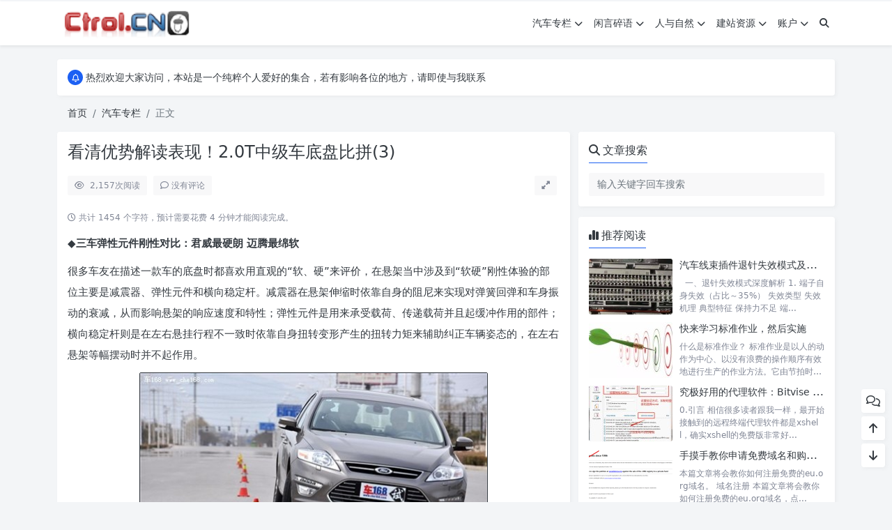

--- FILE ---
content_type: text/html; charset=UTF-8
request_url: https://www.ctrol.cn/post/auto_special/06-02-derek-3465.html
body_size: 17894
content:
<!doctype html>
<html>
<head>
    <meta charset="UTF-8">
    <meta name="viewport"
          content="width=device-width, user-scalable=no, initial-scale=1.0, maximum-scale=1.0, minimum-scale=1.0">
    <meta http-equiv="X-UA-Compatible" content="ie=edge">
    <meta http-equiv='content-language' content='zh_CN'>
    <link rel="shortcut icon" href="https://www.ctrol.cn/favicon.ico">
    <link rel="apple-touch-icon" href="https://www.ctrol.cn/favicon.ico"/>    <title>看清优势解读表现！2.0T中级车底盘比拼(3) - 空瓶子部落</title>        <meta name="keywords" content=""/>
    <meta name="description" content="◆三车弹性元件刚性对比：君威最硬朗 迈腾最绵软 很多车友在描述一款车的底盘时都喜欢用直观的“软、硬”来评价，在悬架当中涉及到“软硬”刚性体验的部位主要是减震器、弹性元件和横向稳定杆。减震器在悬架伸缩时依靠自身的阻尼来实现对弹簧回弹和车身振动的衰减，从而影响悬架的响应速度和特性；弹性元件是用来承..."/>



<link rel="canonical" href="https://www.ctrol.cn/post/auto_special/06-02-derek-3465.html">    <meta name='robots' content='max-image-preview:large' />
<style id='wp-img-auto-sizes-contain-inline-css' type='text/css'>
img:is([sizes=auto i],[sizes^="auto," i]){contain-intrinsic-size:3000px 1500px}
/*# sourceURL=wp-img-auto-sizes-contain-inline-css */
</style>
<link rel='stylesheet' id='puock-libs-css' data-no-instant href='https://www.ctrol.cn/wp-content/themes/puock/assets/dist/style/libs.min.css?ver=2.8.18' type='text/css' media='all' />
<link rel='stylesheet' id='puock-css' data-no-instant href='https://www.ctrol.cn/wp-content/themes/puock/assets/dist/style/style.min.css?ver=2.8.18' type='text/css' media='all' />
<style id='puock-inline-css' type='text/css'>
body{--pk-c-primary:#1c60f3}
:root{--puock-block-not-tran:100%}
/*# sourceURL=puock-inline-css */
</style>
<style id='classic-theme-styles-inline-css' type='text/css'>
/*! This file is auto-generated */
.wp-block-button__link{color:#fff;background-color:#32373c;border-radius:9999px;box-shadow:none;text-decoration:none;padding:calc(.667em + 2px) calc(1.333em + 2px);font-size:1.125em}.wp-block-file__button{background:#32373c;color:#fff;text-decoration:none}
/*# sourceURL=/wp-includes/css/classic-themes.min.css */
</style>
<script type="text/javascript" src="https://www.ctrol.cn/wp-includes/js/jquery/jquery.min.js?ver=3.7.1" id="jquery-core-js"></script>
<script type="text/javascript" async src="https://www.ctrol.cn/wp-content/plugins/burst-statistics/assets/js/timeme/timeme.min.js?ver=1766759292" id="burst-timeme-js"></script>
<script type="text/javascript" async src="https://www.ctrol.cn/wp-content/uploads/burst/js/burst.min.js?ver=1768919970" id="burst-js"></script>
<link rel="icon" href="https://www.ctrol.cn/wp-content/uploads/2016/06/X.png" sizes="32x32" />
<link rel="icon" href="https://www.ctrol.cn/wp-content/uploads/2016/06/X.png" sizes="192x192" />
<link rel="apple-touch-icon" href="https://www.ctrol.cn/wp-content/uploads/2016/06/X.png" />
<meta name="msapplication-TileImage" content="https://www.ctrol.cn/wp-content/uploads/2016/06/X.png" />
    <style id='global-styles-inline-css' type='text/css'>
:root{--wp--preset--aspect-ratio--square: 1;--wp--preset--aspect-ratio--4-3: 4/3;--wp--preset--aspect-ratio--3-4: 3/4;--wp--preset--aspect-ratio--3-2: 3/2;--wp--preset--aspect-ratio--2-3: 2/3;--wp--preset--aspect-ratio--16-9: 16/9;--wp--preset--aspect-ratio--9-16: 9/16;--wp--preset--color--black: #000000;--wp--preset--color--cyan-bluish-gray: #abb8c3;--wp--preset--color--white: #ffffff;--wp--preset--color--pale-pink: #f78da7;--wp--preset--color--vivid-red: #cf2e2e;--wp--preset--color--luminous-vivid-orange: #ff6900;--wp--preset--color--luminous-vivid-amber: #fcb900;--wp--preset--color--light-green-cyan: #7bdcb5;--wp--preset--color--vivid-green-cyan: #00d084;--wp--preset--color--pale-cyan-blue: #8ed1fc;--wp--preset--color--vivid-cyan-blue: #0693e3;--wp--preset--color--vivid-purple: #9b51e0;--wp--preset--gradient--vivid-cyan-blue-to-vivid-purple: linear-gradient(135deg,rgb(6,147,227) 0%,rgb(155,81,224) 100%);--wp--preset--gradient--light-green-cyan-to-vivid-green-cyan: linear-gradient(135deg,rgb(122,220,180) 0%,rgb(0,208,130) 100%);--wp--preset--gradient--luminous-vivid-amber-to-luminous-vivid-orange: linear-gradient(135deg,rgb(252,185,0) 0%,rgb(255,105,0) 100%);--wp--preset--gradient--luminous-vivid-orange-to-vivid-red: linear-gradient(135deg,rgb(255,105,0) 0%,rgb(207,46,46) 100%);--wp--preset--gradient--very-light-gray-to-cyan-bluish-gray: linear-gradient(135deg,rgb(238,238,238) 0%,rgb(169,184,195) 100%);--wp--preset--gradient--cool-to-warm-spectrum: linear-gradient(135deg,rgb(74,234,220) 0%,rgb(151,120,209) 20%,rgb(207,42,186) 40%,rgb(238,44,130) 60%,rgb(251,105,98) 80%,rgb(254,248,76) 100%);--wp--preset--gradient--blush-light-purple: linear-gradient(135deg,rgb(255,206,236) 0%,rgb(152,150,240) 100%);--wp--preset--gradient--blush-bordeaux: linear-gradient(135deg,rgb(254,205,165) 0%,rgb(254,45,45) 50%,rgb(107,0,62) 100%);--wp--preset--gradient--luminous-dusk: linear-gradient(135deg,rgb(255,203,112) 0%,rgb(199,81,192) 50%,rgb(65,88,208) 100%);--wp--preset--gradient--pale-ocean: linear-gradient(135deg,rgb(255,245,203) 0%,rgb(182,227,212) 50%,rgb(51,167,181) 100%);--wp--preset--gradient--electric-grass: linear-gradient(135deg,rgb(202,248,128) 0%,rgb(113,206,126) 100%);--wp--preset--gradient--midnight: linear-gradient(135deg,rgb(2,3,129) 0%,rgb(40,116,252) 100%);--wp--preset--font-size--small: 13px;--wp--preset--font-size--medium: 20px;--wp--preset--font-size--large: 36px;--wp--preset--font-size--x-large: 42px;--wp--preset--spacing--20: 0.44rem;--wp--preset--spacing--30: 0.67rem;--wp--preset--spacing--40: 1rem;--wp--preset--spacing--50: 1.5rem;--wp--preset--spacing--60: 2.25rem;--wp--preset--spacing--70: 3.38rem;--wp--preset--spacing--80: 5.06rem;--wp--preset--shadow--natural: 6px 6px 9px rgba(0, 0, 0, 0.2);--wp--preset--shadow--deep: 12px 12px 50px rgba(0, 0, 0, 0.4);--wp--preset--shadow--sharp: 6px 6px 0px rgba(0, 0, 0, 0.2);--wp--preset--shadow--outlined: 6px 6px 0px -3px rgb(255, 255, 255), 6px 6px rgb(0, 0, 0);--wp--preset--shadow--crisp: 6px 6px 0px rgb(0, 0, 0);}:where(.is-layout-flex){gap: 0.5em;}:where(.is-layout-grid){gap: 0.5em;}body .is-layout-flex{display: flex;}.is-layout-flex{flex-wrap: wrap;align-items: center;}.is-layout-flex > :is(*, div){margin: 0;}body .is-layout-grid{display: grid;}.is-layout-grid > :is(*, div){margin: 0;}:where(.wp-block-columns.is-layout-flex){gap: 2em;}:where(.wp-block-columns.is-layout-grid){gap: 2em;}:where(.wp-block-post-template.is-layout-flex){gap: 1.25em;}:where(.wp-block-post-template.is-layout-grid){gap: 1.25em;}.has-black-color{color: var(--wp--preset--color--black) !important;}.has-cyan-bluish-gray-color{color: var(--wp--preset--color--cyan-bluish-gray) !important;}.has-white-color{color: var(--wp--preset--color--white) !important;}.has-pale-pink-color{color: var(--wp--preset--color--pale-pink) !important;}.has-vivid-red-color{color: var(--wp--preset--color--vivid-red) !important;}.has-luminous-vivid-orange-color{color: var(--wp--preset--color--luminous-vivid-orange) !important;}.has-luminous-vivid-amber-color{color: var(--wp--preset--color--luminous-vivid-amber) !important;}.has-light-green-cyan-color{color: var(--wp--preset--color--light-green-cyan) !important;}.has-vivid-green-cyan-color{color: var(--wp--preset--color--vivid-green-cyan) !important;}.has-pale-cyan-blue-color{color: var(--wp--preset--color--pale-cyan-blue) !important;}.has-vivid-cyan-blue-color{color: var(--wp--preset--color--vivid-cyan-blue) !important;}.has-vivid-purple-color{color: var(--wp--preset--color--vivid-purple) !important;}.has-black-background-color{background-color: var(--wp--preset--color--black) !important;}.has-cyan-bluish-gray-background-color{background-color: var(--wp--preset--color--cyan-bluish-gray) !important;}.has-white-background-color{background-color: var(--wp--preset--color--white) !important;}.has-pale-pink-background-color{background-color: var(--wp--preset--color--pale-pink) !important;}.has-vivid-red-background-color{background-color: var(--wp--preset--color--vivid-red) !important;}.has-luminous-vivid-orange-background-color{background-color: var(--wp--preset--color--luminous-vivid-orange) !important;}.has-luminous-vivid-amber-background-color{background-color: var(--wp--preset--color--luminous-vivid-amber) !important;}.has-light-green-cyan-background-color{background-color: var(--wp--preset--color--light-green-cyan) !important;}.has-vivid-green-cyan-background-color{background-color: var(--wp--preset--color--vivid-green-cyan) !important;}.has-pale-cyan-blue-background-color{background-color: var(--wp--preset--color--pale-cyan-blue) !important;}.has-vivid-cyan-blue-background-color{background-color: var(--wp--preset--color--vivid-cyan-blue) !important;}.has-vivid-purple-background-color{background-color: var(--wp--preset--color--vivid-purple) !important;}.has-black-border-color{border-color: var(--wp--preset--color--black) !important;}.has-cyan-bluish-gray-border-color{border-color: var(--wp--preset--color--cyan-bluish-gray) !important;}.has-white-border-color{border-color: var(--wp--preset--color--white) !important;}.has-pale-pink-border-color{border-color: var(--wp--preset--color--pale-pink) !important;}.has-vivid-red-border-color{border-color: var(--wp--preset--color--vivid-red) !important;}.has-luminous-vivid-orange-border-color{border-color: var(--wp--preset--color--luminous-vivid-orange) !important;}.has-luminous-vivid-amber-border-color{border-color: var(--wp--preset--color--luminous-vivid-amber) !important;}.has-light-green-cyan-border-color{border-color: var(--wp--preset--color--light-green-cyan) !important;}.has-vivid-green-cyan-border-color{border-color: var(--wp--preset--color--vivid-green-cyan) !important;}.has-pale-cyan-blue-border-color{border-color: var(--wp--preset--color--pale-cyan-blue) !important;}.has-vivid-cyan-blue-border-color{border-color: var(--wp--preset--color--vivid-cyan-blue) !important;}.has-vivid-purple-border-color{border-color: var(--wp--preset--color--vivid-purple) !important;}.has-vivid-cyan-blue-to-vivid-purple-gradient-background{background: var(--wp--preset--gradient--vivid-cyan-blue-to-vivid-purple) !important;}.has-light-green-cyan-to-vivid-green-cyan-gradient-background{background: var(--wp--preset--gradient--light-green-cyan-to-vivid-green-cyan) !important;}.has-luminous-vivid-amber-to-luminous-vivid-orange-gradient-background{background: var(--wp--preset--gradient--luminous-vivid-amber-to-luminous-vivid-orange) !important;}.has-luminous-vivid-orange-to-vivid-red-gradient-background{background: var(--wp--preset--gradient--luminous-vivid-orange-to-vivid-red) !important;}.has-very-light-gray-to-cyan-bluish-gray-gradient-background{background: var(--wp--preset--gradient--very-light-gray-to-cyan-bluish-gray) !important;}.has-cool-to-warm-spectrum-gradient-background{background: var(--wp--preset--gradient--cool-to-warm-spectrum) !important;}.has-blush-light-purple-gradient-background{background: var(--wp--preset--gradient--blush-light-purple) !important;}.has-blush-bordeaux-gradient-background{background: var(--wp--preset--gradient--blush-bordeaux) !important;}.has-luminous-dusk-gradient-background{background: var(--wp--preset--gradient--luminous-dusk) !important;}.has-pale-ocean-gradient-background{background: var(--wp--preset--gradient--pale-ocean) !important;}.has-electric-grass-gradient-background{background: var(--wp--preset--gradient--electric-grass) !important;}.has-midnight-gradient-background{background: var(--wp--preset--gradient--midnight) !important;}.has-small-font-size{font-size: var(--wp--preset--font-size--small) !important;}.has-medium-font-size{font-size: var(--wp--preset--font-size--medium) !important;}.has-large-font-size{font-size: var(--wp--preset--font-size--large) !important;}.has-x-large-font-size{font-size: var(--wp--preset--font-size--x-large) !important;}
/*# sourceURL=global-styles-inline-css */
</style>
</head>
<body class="puock-auto custom-background" data-burst_id="3465" data-burst_type="post">
<div>
            <div class="progress" id="page-read-progress">
            <div class="progress-bar progress-bar-striped progress-bar-animated" aria-valuenow="0" aria-valuemin="0"
                 aria-valuemax="100" role="progressbar"></div>
        </div>
        <div id="header-box" class=""></div>
    <header id="header"
            class=" ">
        <div class="navbar navbar-dark shadow-sm">
            <div class="container">
                <a href="https://www.ctrol.cn" id="logo" class="navbar-brand ">
                                            <img id="logo-light" alt="logo" class="w-100 "
                             src="https://www.ctrol.cn/logo.png ">
                        <img id="logo-dark" alt="logo" class="w-100 d-none"
                             src="https://www.ctrol.cn/logo.png ">
                                    </a>
                <div class="d-none d-lg-block puock-links">
                    <div id="menus" class="t-md ">
                        <ul><li id='menu-item-2984' class='menu-item-2984  menu-item menu-item-type-taxonomy menu-item-object-category current-post-ancestor current-menu-parent current-post-parent  '><a class='ww' data-color='auto'  href='https://www.ctrol.cn/post/category/auto_special/'>汽车专栏<i class="fa fa-chevron-down t-sm ml-1 menu-sub-icon"></i></a><ul  class="sub-menu "><li id='menu-item-9083' class='menu-item-9083  menu-item menu-item-type-taxonomy menu-item-object-category menu-item-child '><a class='ww' data-color='auto'  href='https://www.ctrol.cn/post/category/auto_special/know-how/'>知识分享</a><li id='menu-item-2985' class='menu-item-2985  menu-item menu-item-type-taxonomy menu-item-object-category menu-item-child '><a class='ww' data-color='auto'  href='https://www.ctrol.cn/post/category/auto_special/tool_methd/'>质量工具</a><li id='menu-item-2469' class='menu-item-2469  menu-item menu-item-type-taxonomy menu-item-object-category menu-item-child '><a class='ww' data-color='auto'  href='https://www.ctrol.cn/post/category/auto_special/quality-exp/'>质量管理</a><li id='menu-item-2468' class='menu-item-2468  menu-item menu-item-type-taxonomy menu-item-object-category menu-item-child '><a class='ww' data-color='auto'  href='https://www.ctrol.cn/post/category/auto_special/qa-ts/'>质量体系</a><li id='menu-item-5506' class='menu-item-5506  menu-item menu-item-type-taxonomy menu-item-object-category menu-item-child '><a class='ww' data-color='auto'  href='https://www.ctrol.cn/post/category/auto_special/craft/'>工艺讲解</a><li id='menu-item-5388' class='menu-item-5388  menu-item menu-item-type-taxonomy menu-item-object-category menu-item-child '><a class='ww' data-color='auto'  href='https://www.ctrol.cn/post/category/auto_special/in-news/'>汽车内参</a><li id='menu-item-9084' class='menu-item-9084  menu-item menu-item-type-taxonomy menu-item-object-category menu-item-child '><a class='ww' data-color='auto'  href='https://www.ctrol.cn/post/category/auto_special/mf-site/'>第一现场</a><li id='menu-item-5389' class='menu-item-5389  menu-item menu-item-type-taxonomy menu-item-object-category menu-item-child '><a class='ww' data-color='auto'  href='https://www.ctrol.cn/post/category/auto_special/care/'>用车爱车</a></ul><li id='menu-item-742' class='menu-item-742 active-menu menu-item menu-item-type-taxonomy menu-item-object-category  '><a class='ww' data-color='auto'  href='https://www.ctrol.cn/post/category/default/'>闲言碎语<i class="fa fa-chevron-down t-sm ml-1 menu-sub-icon"></i></a><ul  class="sub-menu "><li id='menu-item-743' class='menu-item-743  menu-item menu-item-type-taxonomy menu-item-object-category menu-item-child '><a class='ww' data-color='auto'  href='https://www.ctrol.cn/post/category/default/moodback/'>心情随笔</a><li id='menu-item-745' class='menu-item-745  menu-item menu-item-type-taxonomy menu-item-object-category menu-item-child '><a class='ww' data-color='auto'  href='https://www.ctrol.cn/post/category/default/humor/'>轻松一刻</a><li id='menu-item-9080' class='menu-item-9080  menu-item menu-item-type-taxonomy menu-item-object-category menu-item-child '><a class='ww' data-color='auto'  href='https://www.ctrol.cn/post/category/default/deep-mind/'>思维洞察</a><li id='menu-item-11087' class='menu-item-11087  menu-item menu-item-type-taxonomy menu-item-object-category menu-item-child '><a class='ww' data-color='auto'  href='https://www.ctrol.cn/post/category/default/docshare/'>资源下载</a></ul><li id='menu-item-4141' class='menu-item-4141  menu-item menu-item-type-taxonomy menu-item-object-category  '><a class='ww' data-color='auto'  href='https://www.ctrol.cn/post/category/nature/'>人与自然<i class="fa fa-chevron-down t-sm ml-1 menu-sub-icon"></i></a><ul  class="sub-menu "><li id='menu-item-4142' class='menu-item-4142  menu-item menu-item-type-taxonomy menu-item-object-category menu-item-child '><a class='ww' data-color='auto'  href='https://www.ctrol.cn/post/category/nature/tcm/'>中医养生</a></ul><li id='menu-item-733' class='menu-item-733 active-menu menu-item menu-item-type-taxonomy menu-item-object-category  '><a class='ww' data-color='auto'  href='https://www.ctrol.cn/post/category/freesource/'>建站资源<i class="fa fa-chevron-down t-sm ml-1 menu-sub-icon"></i></a><ul  class="sub-menu "><li id='menu-item-734' class='menu-item-734 active-menu menu-item menu-item-type-taxonomy menu-item-object-category menu-item-child '><a class='ww' data-color='auto'  href='https://www.ctrol.cn/post/category/freesource/domain-host/'>主机域名</a><li id='menu-item-9081' class='menu-item-9081  menu-item menu-item-type-taxonomy menu-item-object-category menu-item-child '><a class='ww' data-color='auto'  href='https://www.ctrol.cn/post/category/freesource/host-review/'>主机评测</a><li id='menu-item-737' class='menu-item-737  menu-item menu-item-type-taxonomy menu-item-object-category menu-item-child '><a class='ww' data-color='auto'  href='https://www.ctrol.cn/post/category/freesource/code-tech/'>灵犀一指</a><li id='menu-item-9082' class='menu-item-9082  menu-item menu-item-type-taxonomy menu-item-object-category menu-item-child '><a class='ww' data-color='auto'  href='https://www.ctrol.cn/post/category/freesource/free-sources/'>免费资源</a></ul><li id='menu-item-8244' class='menu-item-8244  menu-item menu-item-type-custom menu-item-object-custom menu-item-home  '><a class='ww' data-color='auto'  href='https://www.ctrol.cn/'>账户<i class="fa fa-chevron-down t-sm ml-1 menu-sub-icon"></i></a><ul  class="sub-menu "><li id='menu-item-11093' class='menu-item-11093  menu-item menu-item-type-custom menu-item-object-custom menu-item-child '><a class='ww' data-color='auto'  href='https://www.ctrol.cn/wp-login.php'>登录</a><li id='menu-item-11094' class='menu-item-11094  menu-item menu-item-type-custom menu-item-object-custom menu-item-child '><a class='ww' data-color='auto'  href='https://www.ctrol.cn/wp-login.php?action=register'>注册</a></ul><li><a class="search-modal-btn" data-bs-toggle="tooltip" title="搜索" href="javascript:void(0)"><i class="fa fa-search"></i></a></li></ul>                    </div>
                </div>
                <div class="mobile-menus d-block d-lg-none p-1 puock-text">
                    <i class="fa fa-bars t-md mr-2 mobile-menu-s"></i>
                                        <i class="search-modal-btn fa fa-search t-md position-relative" style="top:0.5px"></i>
                </div>
            </div>
        </div>
    </header>
    <div id="search" class="d-none">
        <div class="w-100 d-flex justify-content-center">
            <div id="search-main" class="container p-block">
                <form class="global-search-form" action="https://www.ctrol.cn">
                    <div class="search-layout">
                        <div class="search-input">
                            <input required type="text" name="s" class="form-control"
                                   placeholder="请输入搜索关键字">
                        </div>
                        <div class="search-start">
                            <button type="submit" class="btn-dark btn"><i
                                        class="fa fa-search mr-1"></i>搜索</button>
                        </div>
                        <div class="search-close-btn">
                            <button type="button" class="btn-danger btn ml-1 search-modal-btn"><i
                                        class="fa fa-close"></i></button>
                        </div>
                    </div>
                </form>
            </div>
        </div>
    </div>
    <div id="mobile-menu" class="d-none">
        <div class="menus">
            <div class="p-block">
                <div class="text-end"><i class="fa fa-close t-xl puock-link mobile-menu-close ta3"></i></div>
                <nav>
                    <ul class='puock-links t-md'><li id='menu-item-2984' class='menu-item-2984  menu-item menu-item-type-taxonomy menu-item-object-category current-post-ancestor current-menu-parent current-post-parent  '><span><a  href="https://www.ctrol.cn/post/category/auto_special/">汽车专栏</a><a href="#menu-sub-2984" data-bs-toggle="collapse"><i class="fa fa-chevron-down t-sm ml-1 menu-sub-icon"></i></a></span><ul id="menu-sub-2984" class="sub-menu collapse"><li id='menu-item-9083' class='menu-item-9083  menu-item menu-item-type-taxonomy menu-item-object-category menu-item-child '><span><a  href="https://www.ctrol.cn/post/category/auto_special/know-how/">知识分享</a></span><li id='menu-item-2985' class='menu-item-2985  menu-item menu-item-type-taxonomy menu-item-object-category menu-item-child '><span><a  href="https://www.ctrol.cn/post/category/auto_special/tool_methd/">质量工具</a></span><li id='menu-item-2469' class='menu-item-2469  menu-item menu-item-type-taxonomy menu-item-object-category menu-item-child '><span><a  href="https://www.ctrol.cn/post/category/auto_special/quality-exp/">质量管理</a></span><li id='menu-item-2468' class='menu-item-2468  menu-item menu-item-type-taxonomy menu-item-object-category menu-item-child '><span><a  href="https://www.ctrol.cn/post/category/auto_special/qa-ts/">质量体系</a></span><li id='menu-item-5506' class='menu-item-5506  menu-item menu-item-type-taxonomy menu-item-object-category menu-item-child '><span><a  href="https://www.ctrol.cn/post/category/auto_special/craft/">工艺讲解</a></span><li id='menu-item-5388' class='menu-item-5388  menu-item menu-item-type-taxonomy menu-item-object-category menu-item-child '><span><a  href="https://www.ctrol.cn/post/category/auto_special/in-news/">汽车内参</a></span><li id='menu-item-9084' class='menu-item-9084  menu-item menu-item-type-taxonomy menu-item-object-category menu-item-child '><span><a  href="https://www.ctrol.cn/post/category/auto_special/mf-site/">第一现场</a></span><li id='menu-item-5389' class='menu-item-5389  menu-item menu-item-type-taxonomy menu-item-object-category menu-item-child '><span><a  href="https://www.ctrol.cn/post/category/auto_special/care/">用车爱车</a></span></ul><li id='menu-item-742' class='menu-item-742 active-menu menu-item menu-item-type-taxonomy menu-item-object-category  '><span><a  href="https://www.ctrol.cn/post/category/default/">闲言碎语</a><a href="#menu-sub-742" data-bs-toggle="collapse"><i class="fa fa-chevron-down t-sm ml-1 menu-sub-icon"></i></a></span><ul id="menu-sub-742" class="sub-menu collapse"><li id='menu-item-743' class='menu-item-743  menu-item menu-item-type-taxonomy menu-item-object-category menu-item-child '><span><a  href="https://www.ctrol.cn/post/category/default/moodback/">心情随笔</a></span><li id='menu-item-745' class='menu-item-745  menu-item menu-item-type-taxonomy menu-item-object-category menu-item-child '><span><a  href="https://www.ctrol.cn/post/category/default/humor/">轻松一刻</a></span><li id='menu-item-9080' class='menu-item-9080  menu-item menu-item-type-taxonomy menu-item-object-category menu-item-child '><span><a  href="https://www.ctrol.cn/post/category/default/deep-mind/">思维洞察</a></span><li id='menu-item-11087' class='menu-item-11087  menu-item menu-item-type-taxonomy menu-item-object-category menu-item-child '><span><a  href="https://www.ctrol.cn/post/category/default/docshare/">资源下载</a></span></ul><li id='menu-item-4141' class='menu-item-4141  menu-item menu-item-type-taxonomy menu-item-object-category  '><span><a  href="https://www.ctrol.cn/post/category/nature/">人与自然</a><a href="#menu-sub-4141" data-bs-toggle="collapse"><i class="fa fa-chevron-down t-sm ml-1 menu-sub-icon"></i></a></span><ul id="menu-sub-4141" class="sub-menu collapse"><li id='menu-item-4142' class='menu-item-4142  menu-item menu-item-type-taxonomy menu-item-object-category menu-item-child '><span><a  href="https://www.ctrol.cn/post/category/nature/tcm/">中医养生</a></span></ul><li id='menu-item-733' class='menu-item-733 active-menu menu-item menu-item-type-taxonomy menu-item-object-category  '><span><a  href="https://www.ctrol.cn/post/category/freesource/">建站资源</a><a href="#menu-sub-733" data-bs-toggle="collapse"><i class="fa fa-chevron-down t-sm ml-1 menu-sub-icon"></i></a></span><ul id="menu-sub-733" class="sub-menu collapse"><li id='menu-item-734' class='menu-item-734 active-menu menu-item menu-item-type-taxonomy menu-item-object-category menu-item-child '><span><a  href="https://www.ctrol.cn/post/category/freesource/domain-host/">主机域名</a></span><li id='menu-item-9081' class='menu-item-9081  menu-item menu-item-type-taxonomy menu-item-object-category menu-item-child '><span><a  href="https://www.ctrol.cn/post/category/freesource/host-review/">主机评测</a></span><li id='menu-item-737' class='menu-item-737  menu-item menu-item-type-taxonomy menu-item-object-category menu-item-child '><span><a  href="https://www.ctrol.cn/post/category/freesource/code-tech/">灵犀一指</a></span><li id='menu-item-9082' class='menu-item-9082  menu-item menu-item-type-taxonomy menu-item-object-category menu-item-child '><span><a  href="https://www.ctrol.cn/post/category/freesource/free-sources/">免费资源</a></span></ul><li id='menu-item-8244' class='menu-item-8244  menu-item menu-item-type-custom menu-item-object-custom menu-item-home  '><span><a  href="https://www.ctrol.cn/">账户</a><a href="#menu-sub-8244" data-bs-toggle="collapse"><i class="fa fa-chevron-down t-sm ml-1 menu-sub-icon"></i></a></span><ul id="menu-sub-8244" class="sub-menu collapse"><li id='menu-item-11093' class='menu-item-11093  menu-item menu-item-type-custom menu-item-object-custom menu-item-child '><span><a  href="https://www.ctrol.cn/wp-login.php">登录</a></span><li id='menu-item-11094' class='menu-item-11094  menu-item menu-item-type-custom menu-item-object-custom menu-item-child '><span><a  href="https://www.ctrol.cn/wp-login.php?action=register">注册</a></span></ul></ul>                </nav>
            </div>
        </div>
    </div>
    <div id="mobile-menu-backdrop" class="modal-backdrop d-none"></div>
    <div id="search-backdrop" class="modal-backdrop d-none"></div>

    <div id="post" class="container mt20">
        <!--全局上方-->
                    <div class="puock-text p-block t-md global-top-notice">
                        <div data-swiper="init" data-swiper-class="global-top-notice-swiper"
                             data-swiper-args='{"direction":"vertical","autoplay":{"delay":3000,"disableOnInteraction":false},"loop":true}'>
                            <div class="swiper global-top-notice-swiper">
                                <div class="swiper-wrapper">
                                                                            <div class="swiper-slide t-line-1">
                                            <a class="ta3" data-no-instant
                                               href="javascript:void(0)">
                                            <span class="notice-icon"><i
                                                        class="fa-regular fa-bell"></i></span>
                                                <span>热烈欢迎大家访问，本站是一个纯粹个人爱好的集合，若有影响各位的地方，请即使与我联系</span>
                                            </a>
                                        </div>
                                                                            <div class="swiper-slide t-line-1">
                                            <a class="ta3" data-no-instant
                                               href="javascript:void(0)">
                                            <span class="notice-icon"><i
                                                        class="fa-regular fa-bell"></i></span>
                                                <span>致歉：近期Google广告有遮挡页面的情况，我会尽快调整完毕，由此带来的阅读体验，特致歉意！</span>
                                            </a>
                                        </div>
                                    
                                </div>
                            </div>
                        </div>
                    </div>
                            <div id="breadcrumb" class=""><nav aria-label="breadcrumb"><ol class="breadcrumb"><li class="breadcrumb-item"><a class="a-link" href="https://www.ctrol.cn">首页</a></li><li class="breadcrumb-item"><a class="a-link" href="https://www.ctrol.cn/post/category/auto_special/">汽车专栏</a></li><li class="breadcrumb-item active " aria-current="page">正文</li></div></nav></ol>        <!--内页上方-->
        <div class="row row-cols-1 post-row">
            <div id="post-main"
                 class="col-lg-8 col-md-12  ">
                <div class="p-block">
                    <div><h1 id="post-title" class="mb-0 puock-text t-xxl">看清优势解读表现！2.0T中级车底盘比拼(3)</h1></div>
                    <div class="options p-flex-sbc mt20">
                        <div>
                                                            <div class="option puock-bg ta3 t-sm mr-1"><i
                                            class="fa-regular fa-eye mr-1"></i>
                                    <span id="post-views">2,157</span><span>次阅读</span>
                                </div>
                                                                                        <a href="#comments">
                                    <div class="option puock-bg ta3 t-sm mr-1"><i
                                                class="fa-regular fa-comment mr-1"></i>没有评论</div>
                                </a>
                                                                                </div>
                                                    <div>
                                <div class="option puock-bg ta3 t-sm mr-1 d-none d-lg-inline-block post-main-size">
                                    <i class="fa fa-up-right-and-down-left-from-center"></i></div>
                            </div>
                                            </div>
                    <div class="mt20 entry-content-box">
                        <div class="entry-content content-main puock-text ">
                                                            <p class="fs12 c-sub no-indent">
                                    <i class="fa-regular fa-clock"></i>
                                    共计 1454 个字符，预计需要花费 4 分钟才能阅读完成。                                </p>
                                                        <div id="articleContent">
<p>◆<strong>三车弹性元件刚性对比：君威最硬朗 迈腾最绵软</strong></p>
<p>很多车友在描述一款车的底盘时都喜欢用直观的“软、硬”来评价，在悬架当中涉及到“软硬”刚性体验的部位主要是减震器、弹性元件和横向稳定杆。减震器在悬架伸缩时依靠自身的阻尼来实现对弹簧回弹和车身振动的衰减，从而影响悬架的响应速度和特性；弹性元件是用来承受载荷、传递载荷并且起缓冲作用的部件；横向稳定杆则是在左右悬挂行程不一致时依靠自身扭转变形产生的扭转力矩来辅助纠正车辆姿态的，在左右悬架等幅摆动时并不起作用。</p>
<p align="center"><img title="看清优势解读表现！2.0T中级车底盘比拼(3)"
             alt="看清优势解读表现！2.0T中级车底盘比拼(3)" fetchpriority="high" decoding="async" alt="汽车之家" data-src="https://www.ctrol.cn/wp-content/uploads/2013/06/564e_30-12-14-0-845897135.jpg" data-lazy="true" src="https://www.ctrol.cn/wp-content/themes/puock/assets/img/z/load.svg" width="500" height="333" border="1" /></p/>
    由于弹性元件才是悬架当中主要负责支撑的部件，所以对于悬架行程、“软硬”程度、以及车身侧倾幅度的控制更多依赖于弹性元件的弹性形变行程与其刚性高低。也正是如此，我们设计了这个简单体现三车后悬弹性元件（三车均为螺旋弹簧）刚性差异的小对比。</p>
<p>原理很简单：弹簧的弹力与压缩行程有关，面对相同载荷时，压缩行程越少，弹簧的刚性就越高，也就是越“硬”。即便是非线性弹簧（弹性系数K值为变量）也同样符合这样的条件。</p>
<p>好了，我们先展示一下此次我们的“载荷”&#8212;-秤砣三人组，他们拥有292.5公斤的总质量，低于国家标准要求的350公斤，所以不会让悬架行程压缩到极限，在三辆车上他们的坐序都是相同的。</p>
<p align="center"><img title="看清优势解读表现！2.0T中级车底盘比拼(3)"
             alt="看清优势解读表现！2.0T中级车底盘比拼(3)" decoding="async" alt="汽车之家" data-src="https://www.ctrol.cn/wp-content/uploads/2013/06/a8e9_30-12-14-2-668106466.jpg" data-lazy="true" src="https://www.ctrol.cn/wp-content/themes/puock/assets/img/z/load.svg" width="500" height="332" border="1" /></p/>
    <strong>测量方法：</strong>由于对轮拱间隙的测量前后误差较大，我们选择了以地面为基准，测量增加载荷前/后轮拱下沿位置的变化，并减去轮胎下部胎壁的高度变化量（因轮胎产品不同、尺寸不同、胎压不同，故轮胎形变量有所不同），得到的就是比较准确的行程压缩量。</p>
<p align="center"><img title="看清优势解读表现！2.0T中级车底盘比拼(3)"
             alt="看清优势解读表现！2.0T中级车底盘比拼(3)" decoding="async" alt="汽车之家" data-src="https://www.ctrol.cn/wp-content/uploads/2013/06/2f82_30-12-41-1-880763560.gif" data-lazy="true" src="https://www.ctrol.cn/wp-content/themes/puock/assets/img/z/load.svg" border="1" /></p/>
<table class="table table-bordered puock-text" width="500" border="1" cellspacing="0" cellpadding="5" align="center">
<tbody>
<tr>
<td bgcolor="#cccccc"><strong>车型</strong></td>
<td bgcolor="#cccccc"><strong>加负载后<br />
后车轮眉高度变化  mm</strong></td>
<td bgcolor="#cccccc"><strong>加负载后<br />
后轮胎下部胎壁高度变化 mm</strong></td>
<td bgcolor="#cccccc"><strong>实际行程<br />
压缩量 mm</strong></td>
</tr>
<tr>
<td>君威2.0T</td>
<td>37</td>
<td>6</td>
<td>31</td>
</tr>
<tr>
<td>致胜GTDi 240</td>
<td>44</td>
<td>6</td>
<td>38</td>
</tr>
<tr>
<td>迈腾2.0TSI</td>
<td>45</td>
<td>5</td>
<td>40</td>
</tr>
</tbody>
</table>
<p>测量的结果显而易见，三车加载相同载荷的时候，迈腾的悬架压缩量最大，面对超过290公斤的负载，悬架压缩了40mm，致胜38mm的压缩量与迈腾比较接近，而他们都比君威明显多了一截。这就可以解释为什么我们在日常驾驶君威时会觉得比较硬朗，而迈腾和致胜开起来则相对轻柔的情况了。</p>
<p align="center"><img title="看清优势解读表现！2.0T中级车底盘比拼(3)"
             alt="看清优势解读表现！2.0T中级车底盘比拼(3)" decoding="async" alt="汽车之家" data-src="https://www.ctrol.cn/wp-content/uploads/2013/06/87a9_30-12-14-4-379112574.jpg" data-lazy="true" src="https://www.ctrol.cn/wp-content/themes/puock/assets/img/z/load.svg" width="500" height="333" border="1" /></p/>
    另外我们将三车的横向稳定杆直径也展示在这里。由于横向稳定杆的材质、壁厚以及扭转部分的长度都会影响到起其扭转刚性表现，所以稳定杆直径的大小仅供参考，并不完全决定稳定杆刚性。如果单从数据上来看，君威拥有最粗壮的前后横向稳定杆，迈腾的稳定杆直径最细，这些事实同样与其试驾中的表现相一致。</p>
<table class="table table-bordered puock-text" width="500" border="1" cellspacing="0" cellpadding="5" align="center">
<tbody>
<tr>
<td bgcolor="#cccccc"><strong>车型</strong></td>
<td bgcolor="#cccccc"><strong>前横向稳定杆细处直径 mm</strong></td>
<td bgcolor="#cccccc"><strong>后横向稳定杆细处直径 mm</strong></td>
</tr>
<tr>
<td>君威2.0T</td>
<td>25.89</td>
<td>18.96</td>
</tr>
<tr>
<td>致胜GTDi 240</td>
<td>22.53</td>
<td>18.62</td>
</tr>
<tr>
<td>迈腾2.0TSI</td>
<td>21.67</td>
<td>18.34</td>
</tr>
</tbody>
</table>
<p><strong>网友疑问，为何底盘具有亮点、最硬朗且动力数据最强的君威赛道成绩不是最快？</strong></p>
<p>相信很多车友会对之前的测试结果提出了疑问，君威的动力数据最强，这里它又最硬朗，而且底盘有亮点，为什么在赛道测试中垫底？</p>
<p>赛道测试是对一款车综合实力的考验，君威硬朗的悬挂确实能够帮助它更好的保持车身姿态，但是我们测试的赛道是一条有多个低速回头弯的多弯路赛道，不够完美的动力的响应及匹配让君威在出弯的提速节奏上总是跟不上致胜和迈腾，也没有太多的直线让彻底发挥发动机的中后段加速实力；同时三车当中最严重的推头现象让它在弯角当中无法按照最佳的行车路线行进且速度损失明显，最终没能让它得到优异的成绩。</p>
<p>赛道测试是对车辆极限性能的挖掘，和日常驾驶的感受是有所差别的，它能够放大车辆的特点。从结果来看，君威平常表现出的硬朗和强劲在赛道上还是被自己过于沉重的车头以及不够敏捷的变速箱（相对双离合变速箱而言）打败了。</p>
</div>
                                                    </div>
                                                <div class="t-separator c-sub t-sm mt30">正文完</div>
                                                <div class="footer-info puock-text mt20">
                                                        <div class="p-flex-sbc mt20 t-sm">
                                <div>
                                    <span>发表至：</span><a  class=" mr5" href="https://www.ctrol.cn/post/category/auto_special/"><i class="fa-regular fa-folder-open"></i> 汽车专栏</a>                                </div>
                                <div>
                                    <span class="c-sub"><i class="fa-regular fa-clock"></i> 2013 年 6 月 2 日</span>
                                </div>
                            </div>
                        </div>
                    </div>
                    <div class="mt15 post-action-panel">
    <div class="post-action-content">
        <div class="d-flex justify-content-center w-100 c-sub">
            <div class="circle-button puock-bg text-center "
                 id="post-like" data-id="3465">
                <i class="fa-regular fa-thumbs-up t-md"></i>&nbsp;<span
                        class="t-sm">0</span></div>
                                    <div class="circle-button puock-bg text-center pk-modal-toggle"
                 title="分享" data-once-load="true"
                 data-url="https://www.ctrol.cn/wp-admin/admin-ajax.php?action=pk_ajax_dialog_post_share&id=3465">
                <i class="fa fa-share-from-square t-md"></i></div>
            <div class="ls">
                <div class="circle-button puock-bg text-center post-menu-toggle post-menus-box"><i
                            class="fa fa-bars t-md"></i></div>
            </div>
        </div>
    </div>
</div>
                </div>
                                                                <!--内页中-->
    <div class="puock-text p-block t-md ad-page-content-bottom">
        <script async src="https://pagead2.googlesyndication.com/pagead/js/adsbygoogle.js?client=ca-pub-1754922985769145"
     crossorigin="anonymous"></script>
<!-- Crosswise-Auto-fit-Adsblock -->
<ins class="adsbygoogle"
     style="display:block"
     data-ad-client="ca-pub-1754922985769145"
     data-ad-slot="4639856342"
     data-ad-format="auto"
     data-full-width-responsive="true"></ins>
<script>
     (adsbygoogle = window.adsbygoogle || []).push({});
</script>    </div>
                                    
            <div class="p-block pb-0">
                <div class="row puock-text post-relevant">
                                            <a  href="https://www.ctrol.cn/post/auto_special/quality-exp/07-01-ctroladmin-10633.html"
                                                     class="col-6 col-md-3 post-relevant-item ww">
                            <!--                    -->                            <div style="background:url('https://www.ctrol.cn/wp-content/themes/puock/timthumb.php?w=160&h=140&a=c&zc=1&q=90&src=https://www.ctrol.cn/wp-content/themes/puock/assets/img/random/1.jpg')">
                                <div class="title">将质量管理从“救火”转向真正的“管理”</div>
                            </div>
                        </a>
                                                <a  href="https://www.ctrol.cn/post/auto_special/tool_methd/09-20-ctroladmin-7092.html"
                                                     class="col-6 col-md-3 post-relevant-item ww">
                            <!--                    -->                            <div style="background:url('https://www.ctrol.cn/wp-content/themes/puock/timthumb.php?w=160&h=140&a=c&zc=1&q=90&src=https://www.ctrol.cn/wp-content/uploads/2024/09/640-418.png')">
                                <div class="title">5M1E分析方法：提升质量管理的利器</div>
                            </div>
                        </a>
                                                <a  href="https://www.ctrol.cn/post/auto_special/quality-exp/08-24-cartev-5244.html"
                                                     class="col-6 col-md-3 post-relevant-item ww">
                            <!--                    -->                            <div style="background:url('https://www.ctrol.cn/wp-content/themes/puock/timthumb.php?w=160&h=140&a=c&zc=1&q=90&src=https://www.ctrol.cn/wp-content/themes/puock/assets/img/random/5.jpg')">
                                <div class="title">如果是人为操作失误，如何回答客户的8D报告？</div>
                            </div>
                        </a>
                                                <a  href="https://www.ctrol.cn/post/auto_special/06-25-derek-3664.html"
                                                     class="col-6 col-md-3 post-relevant-item ww">
                            <!--                    -->                            <div style="background:url('https://www.ctrol.cn/wp-content/themes/puock/timthumb.php?w=160&h=140&a=c&zc=1&q=90&src=https://www.ctrol.cn/wp-content/uploads/2013/06/ab57_30-12-14-5-236266615.jpg')">
                                <div class="title">看清优势解读表现！2.0T中级车底盘比拼(4)</div>
                            </div>
                        </a>
                                        </div>
            </div>

                                        
<div class="p-block p-lf-15">
    <div class="row text-center pd-links single-next-or-pre t-md ">
        <div class="col-6 p-border-r-1 p-0">
                            <a href="https://www.ctrol.cn/post/auto_special/06-02-derek-3443.html" rel="prev"><div class='abhl puock-text'><p class='t-line-1'>看清优势解读表现！2.0T中级车底盘比拼(2)</p><span>上一篇</span></div></a>                    </div>
        <div class="col-6 p-0">
                            <a href="https://www.ctrol.cn/post/auto_special/06-02-derek-3476.html" rel="next"><div class='abhl puock-text'><p class='t-line-1'>看清优势解读表现！2.0T中级车底盘比拼(4)</p><span>下一篇</span></div></a>                    </div>
    </div>
</div>
                                    <!--评论上方-->
    <div class="p-block" id="comments">
        <div>
            <span class="t-lg border-bottom border-primary puock-text pb-2"><i
                        class="fa-regular fa-comments mr-1"></i>评论（没有评论）</span>
        </div>
                                    <div class="mt20 clearfix" id="comment-form-box">
                    <form class="mt10" id="comment-form" method="post">
                        <div class="form-group">
                            <textarea placeholder="您必须要登录之后才可以进行评论" disabled id="comment"
                                      name="comment" class="form-control form-control-sm t-sm" rows="4"></textarea>
                        </div>
                    </form>
                                    </div>
                                    <div id="post-comments">
            
            <div class="mt20 p-flex-s-right" >
                <ul class="pagination comment-ajax-load">
                                    </ul>
            </div>

        </div>
    </div>
                            </div>
                <div id="sidebar" class=" col-lg-4 d-none d-lg-block">
        <div class="sidebar-main">
                    <div class="p-block">
                        <div>
                <span class="t-lg border-bottom border-primary
                puock-text pb-2"><i class="fa fa-search mr-1"></i>文章搜索</span>
            </div>
                        <div class="mt20">
                <form class="global-search-form" action="https://www.ctrol.cn" method="get">
                    <div class="input-group">
                        <input type="text" name="s" class="form-control t-md" placeholder="输入关键字回车搜索">
                    </div>
                </form>
            </div>
        </div>
   
        <div class="pk-widget p-block ">
                            <div>
                <span class="t-lg border-bottom border-primary
                puock-text pb-2"><i class="fa fa-chart-simple mr-1"></i>推荐阅读</span>
                </div>
                        <div class="mt20">

        <div class="mt10">
                    <div class="widget-common-media-post">
                        <a class="img ww" title="汽车线束插件退针失效模式及全流程管控方案"  href="https://www.ctrol.cn/post/auto_special/mf-site/08-18-ctroladmin-10934.html"><img src='https://www.ctrol.cn/wp-content/themes/puock/assets/img/z/load.svg' class='lazy ' data-src='https://www.ctrol.cn/wp-content/themes/puock/timthumb.php?w=120&h=80&a=c&zc=1&q=90&src=https://www.ctrol.cn/wp-content/uploads/2025/08/20250818-8popl.png' alt="汽车线束插件退针失效模式及全流程管控方案"/></a>
                        <div class="info">
                        <h2 class="t-lg t-line-1"><a class="a-link t-w-400 t-md" title="汽车线束插件退针失效模式及全流程管控方案" 
                         href="https://www.ctrol.cn/post/auto_special/mf-site/08-18-ctroladmin-10934.html">汽车线束插件退针失效模式及全流程管控方案</a></h2>
                         <div class="description t-sm c-sub text-3line">  一、退针失效模式深度解析 1. 端子自身失效（占比～35%） 失效类型 失效机理 典型特征 保持力不足 端...</div>
                        </div>
                    </div>
                </div><div class="mt10">
                    <div class="widget-common-media-post">
                        <a class="img ww" title="快来学习标准作业，然后实施"  href="https://www.ctrol.cn/post/auto_special/tool_methd/08-31-cartev-5495.html"><img src='https://www.ctrol.cn/wp-content/themes/puock/assets/img/z/load.svg' class='lazy ' data-src='https://www.ctrol.cn/wp-content/themes/puock/timthumb.php?w=120&h=80&a=c&zc=1&q=90&src=https://www.ctrol.cn/wp-content/uploads/2017/09/015025z6B.jpg' alt="快来学习标准作业，然后实施"/></a>
                        <div class="info">
                        <h2 class="t-lg t-line-1"><a class="a-link t-w-400 t-md" title="快来学习标准作业，然后实施" 
                         href="https://www.ctrol.cn/post/auto_special/tool_methd/08-31-cartev-5495.html">快来学习标准作业，然后实施</a></h2>
                         <div class="description t-sm c-sub text-3line">什么是标准作业？ 标准作业是以人的动作为中心、以没有浪费的操作顺序有效地进行生产的作业方法。它由节拍时间（Ta...</div>
                        </div>
                    </div>
                </div><div class="mt10">
                    <div class="widget-common-media-post">
                        <a class="img ww" title="究极好用的代理软件：Bitvise SSH Client"  href="https://www.ctrol.cn/post/freesource/code-tech/01-24-ctroladmin-9513.html"><img src='https://www.ctrol.cn/wp-content/themes/puock/assets/img/z/load.svg' class='lazy ' data-src='https://www.ctrol.cn/wp-content/themes/puock/timthumb.php?w=120&h=80&a=c&zc=1&q=90&src=https://www.ctrol.cn/wp-content/uploads/2025/01/20250124-6dh0u.png' alt="究极好用的代理软件：Bitvise SSH Client"/></a>
                        <div class="info">
                        <h2 class="t-lg t-line-1"><a class="a-link t-w-400 t-md" title="究极好用的代理软件：Bitvise SSH Client" 
                         href="https://www.ctrol.cn/post/freesource/code-tech/01-24-ctroladmin-9513.html">究极好用的代理软件：Bitvise SSH Client</a></h2>
                         <div class="description t-sm c-sub text-3line">0.引言 相信很多读者跟我一样，最开始接触到的远程终端代理软件都是xshell，确实xshell的免费版非常好...</div>
                        </div>
                    </div>
                </div><div class="mt10">
                    <div class="widget-common-media-post">
                        <a class="img ww" title="手摸手教你申请免费域名和购买便宜域名"  href="https://www.ctrol.cn/post/freesource/free-sources/09-22-ctroladmin-7307.html"><img src='https://www.ctrol.cn/wp-content/themes/puock/assets/img/z/load.svg' class='lazy ' data-src='https://www.ctrol.cn/wp-content/themes/puock/timthumb.php?w=120&h=80&a=c&zc=1&q=90&src=https://www.ctrol.cn/wp-content/uploads/2024/09/freeeuorg-1.png' alt="手摸手教你申请免费域名和购买便宜域名"/></a>
                        <div class="info">
                        <h2 class="t-lg t-line-1"><a class="a-link t-w-400 t-md" title="手摸手教你申请免费域名和购买便宜域名" 
                         href="https://www.ctrol.cn/post/freesource/free-sources/09-22-ctroladmin-7307.html">手摸手教你申请免费域名和购买便宜域名</a></h2>
                         <div class="description t-sm c-sub text-3line">本篇文章将会教你如何注册免费的eu.org域名。 域名注册 本篇文章将会教你如何注册免费的eu.org域名，点...</div>
                        </div>
                    </div>
                </div><div class="mt10">
                    <div class="widget-common-media-post">
                        <a class="img ww" title="知识体系构建：打造你的个人竞争力"  href="https://www.ctrol.cn/post/default/deep-mind/12-17-ctroladmin-8649.html"><img src='https://www.ctrol.cn/wp-content/themes/puock/assets/img/z/load.svg' class='lazy ' data-src='https://www.ctrol.cn/wp-content/themes/puock/timthumb.php?w=120&h=80&a=c&zc=1&q=90&src=https://www.ctrol.cn/wp-content/uploads/2024/12/20241217-uea7g.jpeg' alt="知识体系构建：打造你的个人竞争力"/></a>
                        <div class="info">
                        <h2 class="t-lg t-line-1"><a class="a-link t-w-400 t-md" title="知识体系构建：打造你的个人竞争力" 
                         href="https://www.ctrol.cn/post/default/deep-mind/12-17-ctroladmin-8649.html">知识体系构建：打造你的个人竞争力</a></h2>
                         <div class="description t-sm c-sub text-3line">在快速变化的现代社会中，个人竞争力的提升已成为职业发展的关键。而这一切的基石，便是构建一个坚实的知识体系。本文...</div>
                        </div>
                    </div>
                </div></div></div>
        <div class="pk-widget p-block ">
                            <div>
                <span class="t-lg border-bottom border-primary
                puock-text pb-2"><i class="fa fa-chart-simple mr-1"></i>最新文章</span>
                </div>
                        <div class="mt20">

        <div class="mt10">
                    <div class="widget-common-media-post">
                        <a class="img ww" title="Free TV：全球免费电视频道 M3U 播放列表，狂揽数万 Star"  href="https://www.ctrol.cn/post/freesource/free-sources/01-01-ctroladmin-11122.html"><img src='https://www.ctrol.cn/wp-content/themes/puock/assets/img/z/load.svg' class='lazy ' data-src='https://www.ctrol.cn/wp-content/themes/puock/timthumb.php?w=120&h=80&a=c&zc=1&q=90&src=https://www.ctrol.cn/wp-content/uploads/2026/01/640.webp' alt="Free TV：全球免费电视频道 M3U 播放列表，狂揽数万 Star"/></a>
                        <div class="info">
                        <h2 class="t-lg t-line-1"><a class="a-link t-w-400 t-md" title="Free TV：全球免费电视频道 M3U 播放列表，狂揽数万 Star" 
                         href="https://www.ctrol.cn/post/freesource/free-sources/01-01-ctroladmin-11122.html">Free TV：全球免费电视频道 M3U 播放列表，狂揽数万 Star</a></h2>
                         <div class="description t-sm c-sub text-3line">https://github.com/Free-TV/IPTV 项目简介 Free TV 是一个精心维护的开源...</div>
                        </div>
                    </div>
                </div><div class="mt10">
                    <div class="widget-common-media-post">
                        <a class="img ww" title="群晖 Let&#8217;s Encrypt 泛域名证书自动更新"  href="https://www.ctrol.cn/post/freesource/code-tech/12-13-ctroladmin-11104.html"><img src='https://www.ctrol.cn/wp-content/themes/puock/assets/img/z/load.svg' class='lazy ' data-src='https://www.ctrol.cn/wp-content/themes/puock/timthumb.php?w=120&h=80&a=c&zc=1&q=90&src=https://www.ctrol.cn/wp-content/uploads/2025/12/20251213-tb76g.png' alt="群晖 Let&#8217;s Encrypt 泛域名证书自动更新"/></a>
                        <div class="info">
                        <h2 class="t-lg t-line-1"><a class="a-link t-w-400 t-md" title="群晖 Let&#8217;s Encrypt 泛域名证书自动更新" 
                         href="https://www.ctrol.cn/post/freesource/code-tech/12-13-ctroladmin-11104.html">群晖 Let&#8217;s Encrypt 泛域名证书自动更新</a></h2>
                         <div class="description t-sm c-sub text-3line">目前acme协议版本更新，开始支持泛域名(wildcard)，也就是说，可以申请一个类似*.domain.co...</div>
                        </div>
                    </div>
                </div><div class="mt10">
                    <div class="widget-common-media-post">
                        <a class="img ww" title="可以卸载TV Box 了，这款支持「绅士模式」的影视神器你值得拥有"  href="https://www.ctrol.cn/post/freesource/free-sources/11-06-ctroladmin-11096.html"><img src='https://www.ctrol.cn/wp-content/themes/puock/assets/img/z/load.svg' class='lazy ' data-src='https://www.ctrol.cn/wp-content/themes/puock/timthumb.php?w=120&h=80&a=c&zc=1&q=90&src=https://www.ctrol.cn/wp-content/uploads/2025/11/20251106-iuwox.jpeg' alt="可以卸载TV Box 了，这款支持「绅士模式」的影视神器你值得拥有"/></a>
                        <div class="info">
                        <h2 class="t-lg t-line-1"><a class="a-link t-w-400 t-md" title="可以卸载TV Box 了，这款支持「绅士模式」的影视神器你值得拥有" 
                         href="https://www.ctrol.cn/post/freesource/free-sources/11-06-ctroladmin-11096.html">可以卸载TV Box 了，这款支持「绅士模式」的影视神器你值得拥有</a></h2>
                         <div class="description t-sm c-sub text-3line">还在为找优秀片源难、广告多、平台会员太贵而烦恼？今天给大家挖到一款真正的影视宝藏工具——小猫影视！ 作为开源免...</div>
                        </div>
                    </div>
                </div><div class="mt10">
                    <div class="widget-common-media-post">
                        <a class="img ww" title="【收藏】一次性解决TV点播/直播自由"  href="https://www.ctrol.cn/post/default/docshare/10-06-ctroladmin-11091.html"><img src='https://www.ctrol.cn/wp-content/themes/puock/assets/img/z/load.svg' class='lazy ' data-src='https://www.ctrol.cn/wp-content/themes/puock/timthumb.php?w=120&h=80&a=c&zc=1&q=90&src=https://www.ctrol.cn/wp-content/uploads/2025/10/qrcode_for_gh_eb0f17711591_258.jpg' alt="【收藏】一次性解决TV点播/直播自由"/></a>
                        <div class="info">
                        <h2 class="t-lg t-line-1"><a class="a-link t-w-400 t-md" title="【收藏】一次性解决TV点播/直播自由" 
                         href="https://www.ctrol.cn/post/default/docshare/10-06-ctroladmin-11091.html">【收藏】一次性解决TV点播/直播自由</a></h2>
                         <div class="description t-sm c-sub text-3line">很多时候，资源就在面前，但是我们视而不见，因为长久的安逸，已经让人失去动手的兴趣。但是每次我需要挨个切换APP...</div>
                        </div>
                    </div>
                </div><div class="mt10">
                    <div class="widget-common-media-post">
                        <a class="img ww" title="OpenWrt 存储空间扩容的两种方案"  href="https://www.ctrol.cn/post/freesource/code-tech/09-27-ctroladmin-11068.html"><img src='https://www.ctrol.cn/wp-content/themes/puock/assets/img/z/load.svg' class='lazy ' data-src='https://www.ctrol.cn/wp-content/themes/puock/timthumb.php?w=120&h=80&a=c&zc=1&q=90&src=https://www.ctrol.cn/wp-content/uploads/2025/09/20250927-zybv1.png' alt="OpenWrt 存储空间扩容的两种方案"/></a>
                        <div class="info">
                        <h2 class="t-lg t-line-1"><a class="a-link t-w-400 t-md" title="OpenWrt 存储空间扩容的两种方案" 
                         href="https://www.ctrol.cn/post/freesource/code-tech/09-27-ctroladmin-11068.html">OpenWrt 存储空间扩容的两种方案</a></h2>
                         <div class="description t-sm c-sub text-3line">说明：当我们通过群晖 VMM 虚拟机安装 Open­Wrt 时，默认会分配一个 10GB 的存储空间，而实际情...</div>
                        </div>
                    </div>
                </div></div></div><div class="widget_text widget widget_custom_html"><div class="textwidget custom-html-widget"><script async src="https://pagead2.googlesyndication.com/pagead/js/adsbygoogle.js?client=ca-pub-1754922985769145"
     crossorigin="anonymous"></script>
<!-- Square-Auto-fit-Adsblock -->
<ins class="adsbygoogle"
     style="display:block"
     data-ad-client="ca-pub-1754922985769145"
     data-ad-slot="5053714038"
     data-ad-format="auto"
     data-full-width-responsive="true"></ins>
<script>
     (adsbygoogle = window.adsbygoogle || []).push({});
</script></div></div>
        <div class="pk-widget p-block ">
                            <div>
                <span class="t-lg border-bottom border-primary
                puock-text pb-2"><i class="fa fa-chart-simple mr-1"></i>热门文章</span>
                </div>
                        <div class="mt20">

        <div class="mt10">
                    <div class="widget-common-media-post">
                        <a class="img ww" title="提高过程能力指数（CP/CPK）的途径"  href="https://www.ctrol.cn/post/auto_special/quality-exp/09-13-cartev-5673.html"><img src='https://www.ctrol.cn/wp-content/themes/puock/assets/img/z/load.svg' class='lazy ' data-src='https://www.ctrol.cn/wp-content/themes/puock/timthumb.php?w=120&h=80&a=c&zc=1&q=90&src=https://www.ctrol.cn/wp-content/uploads/2017/09/073722kqR.jpg' alt="提高过程能力指数（CP/CPK）的途径"/></a>
                        <div class="info">
                        <h2 class="t-lg t-line-1"><a class="a-link t-w-400 t-md" title="提高过程能力指数（CP/CPK）的途径" 
                         href="https://www.ctrol.cn/post/auto_special/quality-exp/09-13-cartev-5673.html">提高过程能力指数（CP/CPK）的途径</a></h2>
                         <div class="description t-sm c-sub text-3line">编者按：过程能力指数（CP/CPK）想必各位质量人都耳熟能详、运用自如，质量工程师之家前期也共享过数篇关于过程...</div>
                        </div>
                    </div>
                </div><div class="mt10">
                    <div class="widget-common-media-post">
                        <a class="img ww" title="SPC控制图的八种模式分析"  href="https://www.ctrol.cn/post/auto_special/tool_methd/08-28-cartev-5347.html"><img src='https://www.ctrol.cn/wp-content/themes/puock/assets/img/z/load.svg' class='lazy ' data-src='https://www.ctrol.cn/wp-content/themes/puock/timthumb.php?w=120&h=80&a=c&zc=1&q=90&src=https://www.ctrol.cn/wp-content/uploads/2017/08/0022Huyzty6EmB5psZFc7690.png' alt="SPC控制图的八种模式分析"/></a>
                        <div class="info">
                        <h2 class="t-lg t-line-1"><a class="a-link t-w-400 t-md" title="SPC控制图的八种模式分析" 
                         href="https://www.ctrol.cn/post/auto_special/tool_methd/08-28-cartev-5347.html">SPC控制图的八种模式分析</a></h2>
                         <div class="description t-sm c-sub text-3line">SPC控制图有八种模式，即八种判断异常的检验准则，每一种检验准则代表一种异常现象，应用SPC控制图进行过程评估...</div>
                        </div>
                    </div>
                </div><div class="mt10">
                    <div class="widget-common-media-post">
                        <a class="img ww" title="测量高手放大招：圆跳动测量技巧总结"  href="https://www.ctrol.cn/post/auto_special/craft/09-13-cartev-5571.html"><img src='https://www.ctrol.cn/wp-content/themes/puock/assets/img/z/load.svg' class='lazy ' data-src='https://www.ctrol.cn/wp-content/themes/puock/timthumb.php?w=120&h=80&a=c&zc=1&q=90&src=https://www.ctrol.cn/wp-content/uploads/2017/09/071107fDr.jpg' alt="测量高手放大招：圆跳动测量技巧总结"/></a>
                        <div class="info">
                        <h2 class="t-lg t-line-1"><a class="a-link t-w-400 t-md" title="测量高手放大招：圆跳动测量技巧总结" 
                         href="https://www.ctrol.cn/post/auto_special/craft/09-13-cartev-5571.html">测量高手放大招：圆跳动测量技巧总结</a></h2>
                         <div class="description t-sm c-sub text-3line">01. 前言 在五金机加工厂实际的测量工作中，经常碰到要求测量两个要素的圆跳动问题， 利用不同的测量辅件及夹具...</div>
                        </div>
                    </div>
                </div><div class="mt10">
                    <div class="widget-common-media-post">
                        <a class="img ww" title="过程能力分析（CP&#038;cpk）"  href="https://www.ctrol.cn/post/auto_special/craft/09-13-cartev-5648.html"><img src='https://www.ctrol.cn/wp-content/themes/puock/assets/img/z/load.svg' class='lazy ' data-src='https://www.ctrol.cn/wp-content/themes/puock/timthumb.php?w=120&h=80&a=c&zc=1&q=90&src=https://www.ctrol.cn/wp-content/uploads/2017/09/073314Zqc.jpg' alt="过程能力分析（CP&#038;cpk）"/></a>
                        <div class="info">
                        <h2 class="t-lg t-line-1"><a class="a-link t-w-400 t-md" title="过程能力分析（CP&#038;cpk）" 
                         href="https://www.ctrol.cn/post/auto_special/craft/09-13-cartev-5648.html">过程能力分析（CP&#038;cpk）</a></h2>
                         <div class="description t-sm c-sub text-3line">引入过程能力分析的目的？ 在我们现有的管理过程中，我们经常会遇到有些具体指标总是不尽人意，存在许多需要改进的地...</div>
                        </div>
                    </div>
                </div><div class="mt10">
                    <div class="widget-common-media-post">
                        <a class="img ww" title="新能源汽车 “两会”精神宣贯会"  href="https://www.ctrol.cn/post/auto_special/in-news/08-29-cartev-5390.html"><img src='https://www.ctrol.cn/wp-content/themes/puock/assets/img/z/load.svg' class='lazy ' data-src='https://www.ctrol.cn/wp-content/themes/puock/timthumb.php?w=120&h=80&a=c&zc=1&q=90&src=https://www.ctrol.cn/wp-content/themes/puock/assets/img/random/5.jpg' alt="新能源汽车 “两会”精神宣贯会"/></a>
                        <div class="info">
                        <h2 class="t-lg t-line-1"><a class="a-link t-w-400 t-md" title="新能源汽车 “两会”精神宣贯会" 
                         href="https://www.ctrol.cn/post/auto_special/in-news/08-29-cartev-5390.html">新能源汽车 “两会”精神宣贯会</a></h2>
                         <div class="description t-sm c-sub text-3line">此次和大家分享新能源汽车相关政策： [embeddoc url=&#8221;https://www.ctro...</div>
                        </div>
                    </div>
                </div></div></div>
        <div class="pk-widget p-block ">
                            <div>
                <span class="t-lg border-bottom border-primary
                puock-text pb-2"><i class="fa fa-chart-simple mr-1"></i>最新评论</span>
                </div>
                        <div class="mt20">

                <div class="min-comments t-md">
                        <div class="comment t-md t-line-1">
                <img src='https://www.ctrol.cn/wp-content/themes/puock/assets/img/z/load.svg' class='lazy min-avatar' data-src='https://cravatar.cn/avatar/690cb7a0fe2c3c91f47afb6745c48696abd20222334134649e2caff35722f2dd?s=96&d=monsterid&r=g' alt="多乐士">
                <a class="puock-link"  href="https://www.ctrol.cn/post/freesource/code-tech/12-19-ctroladmin-8701.html#comment-341">
                <span class="ta3 link-hover">多乐士</span></a>
                <span class="c-sub t-w-400">通过摸索发现ssh拉取会报错，直接网页访问下载会报404错误，不知道原因；但是可以通过群晖CM注册表访问下载，其方法如下：
Container Manager-注册表-设置-新增-注册表名称随便写，注册表URL填你的加速地址，勾选信任的SSL自我签署证书，登录信息不填-应用-使用你的地址，这是注册表会显示了，在搜索栏中输入映像名称，搜索结果在每一页的最后一个，你需要划到最后一个进行下载，实测可正常下载安装。
以上供网友参考。</span>
            </div>
                        <div class="comment t-md t-line-1">
                <img src='https://www.ctrol.cn/wp-content/themes/puock/assets/img/z/load.svg' class='lazy min-avatar' data-src='https://cravatar.cn/avatar/690cb7a0fe2c3c91f47afb6745c48696abd20222334134649e2caff35722f2dd?s=96&d=monsterid&r=g' alt="多乐士">
                <a class="puock-link"  href="https://www.ctrol.cn/post/freesource/code-tech/11-02-ctroladmin-8604.html#comment-340">
                <span class="ta3 link-hover">多乐士</span></a>
                <span class="c-sub t-w-400">还有一个比较简单的方法，只是需要一些外部工具。
1、讲损毁硬盘取出，装入外部移动硬盘
2、打开Diskgenius，定位到硬盘
3、格式化系统分区
4、重新插入硬盘
5、存储池-&gt;修复存储池即可</span>
            </div>
                        <div class="comment t-md t-line-1">
                <img src='https://www.ctrol.cn/wp-content/themes/puock/assets/img/z/load.svg' class='lazy min-avatar' data-src='https://cravatar.cn/avatar/690cb7a0fe2c3c91f47afb6745c48696abd20222334134649e2caff35722f2dd?s=96&d=monsterid&r=g' alt="多乐士">
                <a class="puock-link"  href="https://www.ctrol.cn/post/default/deep-mind/09-25-ctroladmin-8056.html#comment-338">
                <span class="ta3 link-hover">多乐士</span></a>
                <span class="c-sub t-w-400">写的不错的文章</span>
            </div>
                        <div class="comment t-md t-line-1">
                <img src='https://www.ctrol.cn/wp-content/themes/puock/assets/img/z/load.svg' class='lazy min-avatar' data-src='https://cravatar.cn/avatar/51d749c10529ec036d2ee7ab45efa9ae58aa695ffd17d62f52d27b58144c7991?s=96&d=monsterid&r=g' alt="辞了老衲">
                <a class="puock-link"  href="https://www.ctrol.cn/post/freesource/code-tech/02-05-derek-5086.html#comment-331">
                <span class="ta3 link-hover">辞了老衲</span></a>
                <span class="c-sub t-w-400">这个确实有帮助。</span>
            </div>
                        <div class="comment t-md t-line-1">
                <img src='https://www.ctrol.cn/wp-content/themes/puock/assets/img/z/load.svg' class='lazy min-avatar' data-src='https://cravatar.cn/avatar/56e5e6ec2752c7df335446b2cd88282194cfd45fb9d878e50380efbb6e7a31b5?s=96&d=monsterid&r=g' alt="渋驀">
                <a class="puock-link"  href="https://www.ctrol.cn/post/freesource/code-tech/09-16-ctrol-5073.html#comment-322">
                <span class="ta3 link-hover">渋驀</span></a>
                <span class="c-sub t-w-400">当然任何时候都可以用curl命令和crontab来实现动态更新DDNS的ip地址：
1、安装crontab之后为root用户创建文件/var/spool/cron/root
2、创建并配置ddnsupdate.sh，放到/usr/bin/文件下，文件内容(以he.net为例）：
Autodetect my IPv4/IPv6 address:
IPV4：curl -4 "http://dyn.example.com:password@dyn.dns.he.net/nic/update?hostname=dyn.example.com"					
IPV6：curl -6 "http://dyn.example.com:password@dyn.dns.he.net/nic/update?hostname=dyn.example.com"
3、添加执行权限chomod +x /usr/bin/ddnsupdate.sh
4、编辑root用户的crontab：*/10  * * * * /usr/binddnsupdate.sh，每10分钟执行一次。好了，可以享受你的DDNS了</span>
            </div>
                        <div class="comment t-md t-line-1">
                <img src='https://www.ctrol.cn/wp-content/themes/puock/assets/img/z/load.svg' class='lazy min-avatar' data-src='https://cravatar.cn/avatar/f451f7f20508169cfce6741a204854f5d17faa203e7f59fad4a01569fc24a614?s=96&d=monsterid&r=g' alt="21410">
                <a class="puock-link"  href="https://www.ctrol.cn/post/freesource/code-tech/09-14-ctrol-1918.html#comment-320">
                <span class="ta3 link-hover">21410</span></a>
                <span class="c-sub t-w-400">请问下载链接在那里？</span>
            </div>
                        <div class="comment t-md t-line-1">
                <img src='https://www.ctrol.cn/wp-content/themes/puock/assets/img/z/load.svg' class='lazy min-avatar' data-src='https://cravatar.cn/avatar/ebb77a4b9afd269c520ba3cf9380d897e290b6f71fa9e8b292d73c00b849c278?s=96&d=monsterid&r=g' alt="madkylin">
                <a class="puock-link"  href="https://www.ctrol.cn/post/freesource/code-tech/05-16-derek-2950.html#comment-319">
                <span class="ta3 link-hover">madkylin</span></a>
                <span class="c-sub t-w-400">不错，不错，谢谢分享了，好东西啊 <img src="https://www.ctrol.cn/wp-content/themes/puock/assets/img/smiley/lol.png" alt=":lol:" class="wp-smiley" style="height: 1em; max-height: 1em;" /></span>
            </div>
                        <div class="comment t-md t-line-1">
                <img src='https://www.ctrol.cn/wp-content/themes/puock/assets/img/z/load.svg' class='lazy min-avatar' data-src='https://cravatar.cn/avatar/a68fbe1e398e13c2c114ee769fa02bdbb97cb46c5025dae32351e82775747d8b?s=96&d=monsterid&r=g' alt="feilung">
                <a class="puock-link"  href="https://www.ctrol.cn/post/default/moodback/08-31-ctrol-1545.html#comment-317">
                <span class="ta3 link-hover">feilung</span></a>
                <span class="c-sub t-w-400">求方法</span>
            </div>
                        <div class="comment t-md t-line-1">
                <img src='https://www.ctrol.cn/wp-content/themes/puock/assets/img/z/load.svg' class='lazy min-avatar' data-src='https://cravatar.cn/avatar/09363fbace6673908ae8ae5b8bddd9e0c513860fbb123cfd651b901234faa663?s=96&d=monsterid&r=g' alt="zengsuyi">
                <a class="puock-link"  href="https://www.ctrol.cn/post/freesource/code-tech/07-02-derek-3782.html#comment-316">
                <span class="ta3 link-hover">zengsuyi</span></a>
                <span class="c-sub t-w-400">应该挺不错的</span>
            </div>
                        <div class="comment t-md t-line-1">
                <img src='https://www.ctrol.cn/wp-content/themes/puock/assets/img/z/load.svg' class='lazy min-avatar' data-src='https://cravatar.cn/avatar/7702c830a6ef3f2e4f139b00367cbeedc0f735ac3e9b415383dc584953b75c95?s=96&d=monsterid&r=g' alt="zise">
                <a class="puock-link"  href="https://www.ctrol.cn/post/default/moodback/08-31-ctrol-1545.html#comment-315">
                <span class="ta3 link-hover">zise</span></a>
                <span class="c-sub t-w-400">看看是怎么操作的。。 <img src="https://www.ctrol.cn/wp-content/themes/puock/assets/img/smiley/oops.png" alt=":oops:" class="wp-smiley" style="height: 1em; max-height: 1em;" /></span>
            </div>
                    </div>
        </div></div>        </div>
    </div>
        </div>
        <!--全局下方-->
    </div>


<!--返回顶部和底部-->
<div id="rb-float-actions">
    <div data-to-area="#comments" class="p-block"><i class="fa-regular fa-comments puock-text"></i></div>        <div data-to="top" class="p-block"><i class="fa fa-arrow-up puock-text"></i></div>
    <div data-to="bottom" class="p-block"><i class="fa fa-arrow-down puock-text"></i></div>
</div>
<footer id="footer">
    <div class="container">
        <div class="row row-cols-md-1">
                                </div>
    </div>
    <div class="mt20 text-center t-md">
        <div class="info">
            <center>空瓶子部落 © <script>document.write( new Date().getFullYear() );</script> 版权所有</center>
<center>本站始建于2006，旨在收集和分享汽车质量管理、汽车行业技术的相关资讯，分享生活技巧、共建健康生活。</center>
<center>若您因为小站受益，请不吝分享给您的朋友；若有冒犯，请联系我删除相关文档。</center><div class="fs12 mt10 c-sub">
                <span>
                    <i class="fa-brands fa-wordpress"></i>&nbsp;Theme by <a target="_blank" class="c-sub" title="Puock v2.8.18"
                                                                            href="https://github.com/Licoy/wordpress-theme-puock">Puock</a>
                </span>
            </div>        </div>
    </div>
    </div>
</footer>
</div>
<div id="gt-validate-box"></div>
<script data-instant>var puock_metas ={"home":"https:\/\/www.ctrol.cn","vd_comment":false,"vd_gt_id":"","vd_type":"img","use_post_menu":false,"is_single":true,"is_pjax":false,"main_lazy_img":true,"link_blank_open":false,"async_view_id":null,"mode_switch":false,"off_img_viewer":false,"off_code_highlighting":false,"mobile_sidebar_enable":false};</script>
<script type="speculationrules">
{"prefetch":[{"source":"document","where":{"and":[{"href_matches":"/*"},{"not":{"href_matches":["/wp-*.php","/wp-admin/*","/wp-content/uploads/*","/wp-content/*","/wp-content/plugins/*","/wp-content/themes/puock/*","/*\\?(.+)"]}},{"not":{"selector_matches":"a[rel~=\"nofollow\"]"}},{"not":{"selector_matches":".no-prefetch, .no-prefetch a"}}]},"eagerness":"conservative"}]}
</script>
<script type="text/javascript" data-no-instant src="https://www.ctrol.cn/wp-content/themes/puock/assets/dist/js/libs.min.js?ver=2.8.18" id="puock-libs-js"></script>
<script type="text/javascript" data-no-instant src="https://www.ctrol.cn/wp-content/themes/puock/assets/libs/layer/layer.js?ver=2.8.18" id="puock-layer-js"></script>
<script type="text/javascript" data-no-instant src="https://www.ctrol.cn/wp-content/themes/puock/assets/libs/spark-md5.min.js?ver=2.8.18" id="puock-spark-md5-js"></script>
<script type="text/javascript" data-no-instant src="https://www.ctrol.cn/wp-content/themes/puock/assets/dist/js/puock.min.js?ver=2.8.18" id="puock-js"></script>
<script>
// Bypass PJAX for WordPress core auth pages to avoid redirect issues
if (window.Puock && typeof window.Puock.goUrl === 'function') {
    (function(P){
        var origGo = P.goUrl;
        P.goUrl = function(url){
            var bypass = url.indexOf('/wp-login.php') !== -1 || url.indexOf('/wp-admin') !== -1;
            if (P.data && P.data.params && P.data.params.is_pjax && !bypass) {
                origGo.call(P, url);
            } else {
                window.location.href = url;
            }
        };
    })(window.Puock);
}
</script>
<script></script>
<!-- 移动端侧边栏 -->
<div id="mobile-sidebar" class="mobile-sidebar">
    <div class="mobile-sidebar-content">
        <div class="mobile-sidebar-header">
            <h3 class="mobile-sidebar-title">空瓶子部落</h3>
            <div id="mobile-sidebar-close" class="mobile-sidebar-close"><i class="fa-solid fa-circle-xmark puock-text"></i></div>
        </div>
        <div class="mobile-sidebar-body">
                    <div class="p-block">
                        <div>
                <span class="t-lg border-bottom border-primary
                puock-text pb-2"><i class="fa fa-search mr-1"></i>文章搜索</span>
            </div>
                        <div class="mt20">
                <form class="global-search-form" action="https://www.ctrol.cn" method="get">
                    <div class="input-group">
                        <input type="text" name="s" class="form-control t-md" placeholder="输入关键字回车搜索">
                    </div>
                </form>
            </div>
        </div>
   
        <div class="pk-widget p-block ">
                            <div>
                <span class="t-lg border-bottom border-primary
                puock-text pb-2"><i class="fa fa-chart-simple mr-1"></i>推荐阅读</span>
                </div>
                        <div class="mt20">

        <div class="mt10">
                    <div class="widget-common-media-post">
                        <a class="img ww" title="领导力之五力模型"  href="https://www.ctrol.cn/post/default/deep-mind/10-21-ctroladmin-8493.html"><img src='https://www.ctrol.cn/wp-content/themes/puock/assets/img/z/load.svg' class='lazy ' data-src='https://www.ctrol.cn/wp-content/themes/puock/timthumb.php?w=120&h=80&a=c&zc=1&q=90&src=https://www.ctrol.cn/wp-content/uploads/2024/10/640-154.png' alt="领导力之五力模型"/></a>
                        <div class="info">
                        <h2 class="t-lg t-line-1"><a class="a-link t-w-400 t-md" title="领导力之五力模型" 
                         href="https://www.ctrol.cn/post/default/deep-mind/10-21-ctroladmin-8493.html">领导力之五力模型</a></h2>
                         <div class="description t-sm c-sub text-3line"></div>
                        </div>
                    </div>
                </div><div class="mt10">
                    <div class="widget-common-media-post">
                        <a class="img ww" title="【基础知识】粗牙与细牙螺纹的应用场景及选用原则"  href="https://www.ctrol.cn/post/auto_special/know-how/09-19-ctroladmin-6805.html"><img src='https://www.ctrol.cn/wp-content/themes/puock/assets/img/z/load.svg' class='lazy ' data-src='https://www.ctrol.cn/wp-content/themes/puock/timthumb.php?w=120&h=80&a=c&zc=1&q=90&src=https://www.ctrol.cn/wp-content/uploads/2024/09/640-196.jpeg' alt="【基础知识】粗牙与细牙螺纹的应用场景及选用原则"/></a>
                        <div class="info">
                        <h2 class="t-lg t-line-1"><a class="a-link t-w-400 t-md" title="【基础知识】粗牙与细牙螺纹的应用场景及选用原则" 
                         href="https://www.ctrol.cn/post/auto_special/know-how/09-19-ctroladmin-6805.html">【基础知识】粗牙与细牙螺纹的应用场景及选用原则</a></h2>
                         <div class="description t-sm c-sub text-3line">螺纹作为连接和紧固的重要元件，在机械设计和制造中扮演着至关重要的角色。其中，粗牙螺纹和细牙螺纹是两种常见的螺纹...</div>
                        </div>
                    </div>
                </div><div class="mt10">
                    <div class="widget-common-media-post">
                        <a class="img ww" title="你真的了解R²吗？"  href="https://www.ctrol.cn/post/auto_special/know-how/05-24-ctroladmin-10439.html"><img src='https://www.ctrol.cn/wp-content/themes/puock/assets/img/z/load.svg' class='lazy ' data-src='https://www.ctrol.cn/wp-content/themes/puock/timthumb.php?w=120&h=80&a=c&zc=1&q=90&src=https://www.ctrol.cn/wp-content/uploads/2025/05/20250524-vusqz.png' alt="你真的了解R²吗？"/></a>
                        <div class="info">
                        <h2 class="t-lg t-line-1"><a class="a-link t-w-400 t-md" title="你真的了解R²吗？" 
                         href="https://www.ctrol.cn/post/auto_special/know-how/05-24-ctroladmin-10439.html">你真的了解R²吗？</a></h2>
                         <div class="description t-sm c-sub text-3line">一、引言 你真的了解R²吗？ 当你骄傲地展示一个R²=0.95的模型时，全场掌声雷动。 但如果这个模型在新数据...</div>
                        </div>
                    </div>
                </div><div class="mt10">
                    <div class="widget-common-media-post">
                        <a class="img ww" title="你想要的六西格玛专业术语汇编"  href="https://www.ctrol.cn/post/auto_special/tool_methd/08-28-cartev-5356.html"><img src='https://www.ctrol.cn/wp-content/themes/puock/assets/img/z/load.svg' class='lazy ' data-src='https://www.ctrol.cn/wp-content/themes/puock/timthumb.php?w=120&h=80&a=c&zc=1&q=90&src=https://www.ctrol.cn/wp-content/uploads/2017/08/07415084l.jpg' alt="你想要的六西格玛专业术语汇编"/></a>
                        <div class="info">
                        <h2 class="t-lg t-line-1"><a class="a-link t-w-400 t-md" title="你想要的六西格玛专业术语汇编" 
                         href="https://www.ctrol.cn/post/auto_special/tool_methd/08-28-cartev-5356.html">你想要的六西格玛专业术语汇编</a></h2>
                         <div class="description t-sm c-sub text-3line">六西格玛诞生于20世纪70年代的摩托罗拉公司，它几乎使当时的摩托罗拉公司实现了不可能完成的目标：每五年质量改进...</div>
                        </div>
                    </div>
                </div><div class="mt10">
                    <div class="widget-common-media-post">
                        <a class="img ww" title="写8D报告请千万别碰这10点"  href="https://www.ctrol.cn/post/auto_special/tool_methd/06-28-ctroladmin-10594.html"><img src='https://www.ctrol.cn/wp-content/themes/puock/assets/img/z/load.svg' class='lazy ' data-src='https://www.ctrol.cn/wp-content/themes/puock/timthumb.php?w=120&h=80&a=c&zc=1&q=90&src=https://www.ctrol.cn/wp-content/uploads/2025/06/20250628-r1tlq.png' alt="写8D报告请千万别碰这10点"/></a>
                        <div class="info">
                        <h2 class="t-lg t-line-1"><a class="a-link t-w-400 t-md" title="写8D报告请千万别碰这10点" 
                         href="https://www.ctrol.cn/post/auto_special/tool_methd/06-28-ctroladmin-10594.html">写8D报告请千万别碰这10点</a></h2>
                         <div class="description t-sm c-sub text-3line">8D报告，说白了就是客户面前的“成绩单”，但这不是填空题，而是综合题。写得好，客户点头称赞；写不好，不仅返工，...</div>
                        </div>
                    </div>
                </div></div></div>
        <div class="pk-widget p-block ">
                            <div>
                <span class="t-lg border-bottom border-primary
                puock-text pb-2"><i class="fa fa-chart-simple mr-1"></i>最新文章</span>
                </div>
                        <div class="mt20">

        <div class="mt10">
                    <div class="widget-common-media-post">
                        <a class="img ww" title="Free TV：全球免费电视频道 M3U 播放列表，狂揽数万 Star"  href="https://www.ctrol.cn/post/freesource/free-sources/01-01-ctroladmin-11122.html"><img src='https://www.ctrol.cn/wp-content/themes/puock/assets/img/z/load.svg' class='lazy ' data-src='https://www.ctrol.cn/wp-content/themes/puock/timthumb.php?w=120&h=80&a=c&zc=1&q=90&src=https://www.ctrol.cn/wp-content/uploads/2026/01/640.webp' alt="Free TV：全球免费电视频道 M3U 播放列表，狂揽数万 Star"/></a>
                        <div class="info">
                        <h2 class="t-lg t-line-1"><a class="a-link t-w-400 t-md" title="Free TV：全球免费电视频道 M3U 播放列表，狂揽数万 Star" 
                         href="https://www.ctrol.cn/post/freesource/free-sources/01-01-ctroladmin-11122.html">Free TV：全球免费电视频道 M3U 播放列表，狂揽数万 Star</a></h2>
                         <div class="description t-sm c-sub text-3line">https://github.com/Free-TV/IPTV 项目简介 Free TV 是一个精心维护的开源...</div>
                        </div>
                    </div>
                </div><div class="mt10">
                    <div class="widget-common-media-post">
                        <a class="img ww" title="群晖 Let&#8217;s Encrypt 泛域名证书自动更新"  href="https://www.ctrol.cn/post/freesource/code-tech/12-13-ctroladmin-11104.html"><img src='https://www.ctrol.cn/wp-content/themes/puock/assets/img/z/load.svg' class='lazy ' data-src='https://www.ctrol.cn/wp-content/themes/puock/timthumb.php?w=120&h=80&a=c&zc=1&q=90&src=https://www.ctrol.cn/wp-content/uploads/2025/12/20251213-tb76g.png' alt="群晖 Let&#8217;s Encrypt 泛域名证书自动更新"/></a>
                        <div class="info">
                        <h2 class="t-lg t-line-1"><a class="a-link t-w-400 t-md" title="群晖 Let&#8217;s Encrypt 泛域名证书自动更新" 
                         href="https://www.ctrol.cn/post/freesource/code-tech/12-13-ctroladmin-11104.html">群晖 Let&#8217;s Encrypt 泛域名证书自动更新</a></h2>
                         <div class="description t-sm c-sub text-3line">目前acme协议版本更新，开始支持泛域名(wildcard)，也就是说，可以申请一个类似*.domain.co...</div>
                        </div>
                    </div>
                </div><div class="mt10">
                    <div class="widget-common-media-post">
                        <a class="img ww" title="可以卸载TV Box 了，这款支持「绅士模式」的影视神器你值得拥有"  href="https://www.ctrol.cn/post/freesource/free-sources/11-06-ctroladmin-11096.html"><img src='https://www.ctrol.cn/wp-content/themes/puock/assets/img/z/load.svg' class='lazy ' data-src='https://www.ctrol.cn/wp-content/themes/puock/timthumb.php?w=120&h=80&a=c&zc=1&q=90&src=https://www.ctrol.cn/wp-content/uploads/2025/11/20251106-iuwox.jpeg' alt="可以卸载TV Box 了，这款支持「绅士模式」的影视神器你值得拥有"/></a>
                        <div class="info">
                        <h2 class="t-lg t-line-1"><a class="a-link t-w-400 t-md" title="可以卸载TV Box 了，这款支持「绅士模式」的影视神器你值得拥有" 
                         href="https://www.ctrol.cn/post/freesource/free-sources/11-06-ctroladmin-11096.html">可以卸载TV Box 了，这款支持「绅士模式」的影视神器你值得拥有</a></h2>
                         <div class="description t-sm c-sub text-3line">还在为找优秀片源难、广告多、平台会员太贵而烦恼？今天给大家挖到一款真正的影视宝藏工具——小猫影视！ 作为开源免...</div>
                        </div>
                    </div>
                </div><div class="mt10">
                    <div class="widget-common-media-post">
                        <a class="img ww" title="【收藏】一次性解决TV点播/直播自由"  href="https://www.ctrol.cn/post/default/docshare/10-06-ctroladmin-11091.html"><img src='https://www.ctrol.cn/wp-content/themes/puock/assets/img/z/load.svg' class='lazy ' data-src='https://www.ctrol.cn/wp-content/themes/puock/timthumb.php?w=120&h=80&a=c&zc=1&q=90&src=https://www.ctrol.cn/wp-content/uploads/2025/10/qrcode_for_gh_eb0f17711591_258.jpg' alt="【收藏】一次性解决TV点播/直播自由"/></a>
                        <div class="info">
                        <h2 class="t-lg t-line-1"><a class="a-link t-w-400 t-md" title="【收藏】一次性解决TV点播/直播自由" 
                         href="https://www.ctrol.cn/post/default/docshare/10-06-ctroladmin-11091.html">【收藏】一次性解决TV点播/直播自由</a></h2>
                         <div class="description t-sm c-sub text-3line">很多时候，资源就在面前，但是我们视而不见，因为长久的安逸，已经让人失去动手的兴趣。但是每次我需要挨个切换APP...</div>
                        </div>
                    </div>
                </div><div class="mt10">
                    <div class="widget-common-media-post">
                        <a class="img ww" title="OpenWrt 存储空间扩容的两种方案"  href="https://www.ctrol.cn/post/freesource/code-tech/09-27-ctroladmin-11068.html"><img src='https://www.ctrol.cn/wp-content/themes/puock/assets/img/z/load.svg' class='lazy ' data-src='https://www.ctrol.cn/wp-content/themes/puock/timthumb.php?w=120&h=80&a=c&zc=1&q=90&src=https://www.ctrol.cn/wp-content/uploads/2025/09/20250927-zybv1.png' alt="OpenWrt 存储空间扩容的两种方案"/></a>
                        <div class="info">
                        <h2 class="t-lg t-line-1"><a class="a-link t-w-400 t-md" title="OpenWrt 存储空间扩容的两种方案" 
                         href="https://www.ctrol.cn/post/freesource/code-tech/09-27-ctroladmin-11068.html">OpenWrt 存储空间扩容的两种方案</a></h2>
                         <div class="description t-sm c-sub text-3line">说明：当我们通过群晖 VMM 虚拟机安装 Open­Wrt 时，默认会分配一个 10GB 的存储空间，而实际情...</div>
                        </div>
                    </div>
                </div></div></div><div class="widget_text widget widget_custom_html"><div class="textwidget custom-html-widget"><script async src="https://pagead2.googlesyndication.com/pagead/js/adsbygoogle.js?client=ca-pub-1754922985769145"
     crossorigin="anonymous"></script>
<!-- Square-Auto-fit-Adsblock -->
<ins class="adsbygoogle"
     style="display:block"
     data-ad-client="ca-pub-1754922985769145"
     data-ad-slot="5053714038"
     data-ad-format="auto"
     data-full-width-responsive="true"></ins>
<script>
     (adsbygoogle = window.adsbygoogle || []).push({});
</script></div></div>
        <div class="pk-widget p-block ">
                            <div>
                <span class="t-lg border-bottom border-primary
                puock-text pb-2"><i class="fa fa-chart-simple mr-1"></i>热门文章</span>
                </div>
                        <div class="mt20">

        <div class="mt10">
                    <div class="widget-common-media-post">
                        <a class="img ww" title="提高过程能力指数（CP/CPK）的途径"  href="https://www.ctrol.cn/post/auto_special/quality-exp/09-13-cartev-5673.html"><img src='https://www.ctrol.cn/wp-content/themes/puock/assets/img/z/load.svg' class='lazy ' data-src='https://www.ctrol.cn/wp-content/themes/puock/timthumb.php?w=120&h=80&a=c&zc=1&q=90&src=https://www.ctrol.cn/wp-content/uploads/2017/09/073722kqR.jpg' alt="提高过程能力指数（CP/CPK）的途径"/></a>
                        <div class="info">
                        <h2 class="t-lg t-line-1"><a class="a-link t-w-400 t-md" title="提高过程能力指数（CP/CPK）的途径" 
                         href="https://www.ctrol.cn/post/auto_special/quality-exp/09-13-cartev-5673.html">提高过程能力指数（CP/CPK）的途径</a></h2>
                         <div class="description t-sm c-sub text-3line">编者按：过程能力指数（CP/CPK）想必各位质量人都耳熟能详、运用自如，质量工程师之家前期也共享过数篇关于过程...</div>
                        </div>
                    </div>
                </div><div class="mt10">
                    <div class="widget-common-media-post">
                        <a class="img ww" title="SPC控制图的八种模式分析"  href="https://www.ctrol.cn/post/auto_special/tool_methd/08-28-cartev-5347.html"><img src='https://www.ctrol.cn/wp-content/themes/puock/assets/img/z/load.svg' class='lazy ' data-src='https://www.ctrol.cn/wp-content/themes/puock/timthumb.php?w=120&h=80&a=c&zc=1&q=90&src=https://www.ctrol.cn/wp-content/uploads/2017/08/0022Huyzty6EmB5psZFc7690.png' alt="SPC控制图的八种模式分析"/></a>
                        <div class="info">
                        <h2 class="t-lg t-line-1"><a class="a-link t-w-400 t-md" title="SPC控制图的八种模式分析" 
                         href="https://www.ctrol.cn/post/auto_special/tool_methd/08-28-cartev-5347.html">SPC控制图的八种模式分析</a></h2>
                         <div class="description t-sm c-sub text-3line">SPC控制图有八种模式，即八种判断异常的检验准则，每一种检验准则代表一种异常现象，应用SPC控制图进行过程评估...</div>
                        </div>
                    </div>
                </div><div class="mt10">
                    <div class="widget-common-media-post">
                        <a class="img ww" title="测量高手放大招：圆跳动测量技巧总结"  href="https://www.ctrol.cn/post/auto_special/craft/09-13-cartev-5571.html"><img src='https://www.ctrol.cn/wp-content/themes/puock/assets/img/z/load.svg' class='lazy ' data-src='https://www.ctrol.cn/wp-content/themes/puock/timthumb.php?w=120&h=80&a=c&zc=1&q=90&src=https://www.ctrol.cn/wp-content/uploads/2017/09/071107fDr.jpg' alt="测量高手放大招：圆跳动测量技巧总结"/></a>
                        <div class="info">
                        <h2 class="t-lg t-line-1"><a class="a-link t-w-400 t-md" title="测量高手放大招：圆跳动测量技巧总结" 
                         href="https://www.ctrol.cn/post/auto_special/craft/09-13-cartev-5571.html">测量高手放大招：圆跳动测量技巧总结</a></h2>
                         <div class="description t-sm c-sub text-3line">01. 前言 在五金机加工厂实际的测量工作中，经常碰到要求测量两个要素的圆跳动问题， 利用不同的测量辅件及夹具...</div>
                        </div>
                    </div>
                </div><div class="mt10">
                    <div class="widget-common-media-post">
                        <a class="img ww" title="过程能力分析（CP&#038;cpk）"  href="https://www.ctrol.cn/post/auto_special/craft/09-13-cartev-5648.html"><img src='https://www.ctrol.cn/wp-content/themes/puock/assets/img/z/load.svg' class='lazy ' data-src='https://www.ctrol.cn/wp-content/themes/puock/timthumb.php?w=120&h=80&a=c&zc=1&q=90&src=https://www.ctrol.cn/wp-content/uploads/2017/09/073314Zqc.jpg' alt="过程能力分析（CP&#038;cpk）"/></a>
                        <div class="info">
                        <h2 class="t-lg t-line-1"><a class="a-link t-w-400 t-md" title="过程能力分析（CP&#038;cpk）" 
                         href="https://www.ctrol.cn/post/auto_special/craft/09-13-cartev-5648.html">过程能力分析（CP&#038;cpk）</a></h2>
                         <div class="description t-sm c-sub text-3line">引入过程能力分析的目的？ 在我们现有的管理过程中，我们经常会遇到有些具体指标总是不尽人意，存在许多需要改进的地...</div>
                        </div>
                    </div>
                </div><div class="mt10">
                    <div class="widget-common-media-post">
                        <a class="img ww" title="新能源汽车 “两会”精神宣贯会"  href="https://www.ctrol.cn/post/auto_special/in-news/08-29-cartev-5390.html"><img src='https://www.ctrol.cn/wp-content/themes/puock/assets/img/z/load.svg' class='lazy ' data-src='https://www.ctrol.cn/wp-content/themes/puock/timthumb.php?w=120&h=80&a=c&zc=1&q=90&src=https://www.ctrol.cn/wp-content/themes/puock/assets/img/random/7.jpg' alt="新能源汽车 “两会”精神宣贯会"/></a>
                        <div class="info">
                        <h2 class="t-lg t-line-1"><a class="a-link t-w-400 t-md" title="新能源汽车 “两会”精神宣贯会" 
                         href="https://www.ctrol.cn/post/auto_special/in-news/08-29-cartev-5390.html">新能源汽车 “两会”精神宣贯会</a></h2>
                         <div class="description t-sm c-sub text-3line">此次和大家分享新能源汽车相关政策： [embeddoc url=&#8221;https://www.ctro...</div>
                        </div>
                    </div>
                </div></div></div>
        <div class="pk-widget p-block ">
                            <div>
                <span class="t-lg border-bottom border-primary
                puock-text pb-2"><i class="fa fa-chart-simple mr-1"></i>最新评论</span>
                </div>
                        <div class="mt20">

                <div class="min-comments t-md">
                        <div class="comment t-md t-line-1">
                <img src='https://www.ctrol.cn/wp-content/themes/puock/assets/img/z/load.svg' class='lazy min-avatar' data-src='https://cravatar.cn/avatar/690cb7a0fe2c3c91f47afb6745c48696abd20222334134649e2caff35722f2dd?s=96&d=monsterid&r=g' alt="多乐士">
                <a class="puock-link"  href="https://www.ctrol.cn/post/freesource/code-tech/12-19-ctroladmin-8701.html#comment-341">
                <span class="ta3 link-hover">多乐士</span></a>
                <span class="c-sub t-w-400">通过摸索发现ssh拉取会报错，直接网页访问下载会报404错误，不知道原因；但是可以通过群晖CM注册表访问下载，其方法如下：
Container Manager-注册表-设置-新增-注册表名称随便写，注册表URL填你的加速地址，勾选信任的SSL自我签署证书，登录信息不填-应用-使用你的地址，这是注册表会显示了，在搜索栏中输入映像名称，搜索结果在每一页的最后一个，你需要划到最后一个进行下载，实测可正常下载安装。
以上供网友参考。</span>
            </div>
                        <div class="comment t-md t-line-1">
                <img src='https://www.ctrol.cn/wp-content/themes/puock/assets/img/z/load.svg' class='lazy min-avatar' data-src='https://cravatar.cn/avatar/690cb7a0fe2c3c91f47afb6745c48696abd20222334134649e2caff35722f2dd?s=96&d=monsterid&r=g' alt="多乐士">
                <a class="puock-link"  href="https://www.ctrol.cn/post/freesource/code-tech/11-02-ctroladmin-8604.html#comment-340">
                <span class="ta3 link-hover">多乐士</span></a>
                <span class="c-sub t-w-400">还有一个比较简单的方法，只是需要一些外部工具。
1、讲损毁硬盘取出，装入外部移动硬盘
2、打开Diskgenius，定位到硬盘
3、格式化系统分区
4、重新插入硬盘
5、存储池-&gt;修复存储池即可</span>
            </div>
                        <div class="comment t-md t-line-1">
                <img src='https://www.ctrol.cn/wp-content/themes/puock/assets/img/z/load.svg' class='lazy min-avatar' data-src='https://cravatar.cn/avatar/690cb7a0fe2c3c91f47afb6745c48696abd20222334134649e2caff35722f2dd?s=96&d=monsterid&r=g' alt="多乐士">
                <a class="puock-link"  href="https://www.ctrol.cn/post/default/deep-mind/09-25-ctroladmin-8056.html#comment-338">
                <span class="ta3 link-hover">多乐士</span></a>
                <span class="c-sub t-w-400">写的不错的文章</span>
            </div>
                        <div class="comment t-md t-line-1">
                <img src='https://www.ctrol.cn/wp-content/themes/puock/assets/img/z/load.svg' class='lazy min-avatar' data-src='https://cravatar.cn/avatar/51d749c10529ec036d2ee7ab45efa9ae58aa695ffd17d62f52d27b58144c7991?s=96&d=monsterid&r=g' alt="辞了老衲">
                <a class="puock-link"  href="https://www.ctrol.cn/post/freesource/code-tech/02-05-derek-5086.html#comment-331">
                <span class="ta3 link-hover">辞了老衲</span></a>
                <span class="c-sub t-w-400">这个确实有帮助。</span>
            </div>
                        <div class="comment t-md t-line-1">
                <img src='https://www.ctrol.cn/wp-content/themes/puock/assets/img/z/load.svg' class='lazy min-avatar' data-src='https://cravatar.cn/avatar/56e5e6ec2752c7df335446b2cd88282194cfd45fb9d878e50380efbb6e7a31b5?s=96&d=monsterid&r=g' alt="渋驀">
                <a class="puock-link"  href="https://www.ctrol.cn/post/freesource/code-tech/09-16-ctrol-5073.html#comment-322">
                <span class="ta3 link-hover">渋驀</span></a>
                <span class="c-sub t-w-400">当然任何时候都可以用curl命令和crontab来实现动态更新DDNS的ip地址：
1、安装crontab之后为root用户创建文件/var/spool/cron/root
2、创建并配置ddnsupdate.sh，放到/usr/bin/文件下，文件内容(以he.net为例）：
Autodetect my IPv4/IPv6 address:
IPV4：curl -4 "http://dyn.example.com:password@dyn.dns.he.net/nic/update?hostname=dyn.example.com"					
IPV6：curl -6 "http://dyn.example.com:password@dyn.dns.he.net/nic/update?hostname=dyn.example.com"
3、添加执行权限chomod +x /usr/bin/ddnsupdate.sh
4、编辑root用户的crontab：*/10  * * * * /usr/binddnsupdate.sh，每10分钟执行一次。好了，可以享受你的DDNS了</span>
            </div>
                        <div class="comment t-md t-line-1">
                <img src='https://www.ctrol.cn/wp-content/themes/puock/assets/img/z/load.svg' class='lazy min-avatar' data-src='https://cravatar.cn/avatar/f451f7f20508169cfce6741a204854f5d17faa203e7f59fad4a01569fc24a614?s=96&d=monsterid&r=g' alt="21410">
                <a class="puock-link"  href="https://www.ctrol.cn/post/freesource/code-tech/09-14-ctrol-1918.html#comment-320">
                <span class="ta3 link-hover">21410</span></a>
                <span class="c-sub t-w-400">请问下载链接在那里？</span>
            </div>
                        <div class="comment t-md t-line-1">
                <img src='https://www.ctrol.cn/wp-content/themes/puock/assets/img/z/load.svg' class='lazy min-avatar' data-src='https://cravatar.cn/avatar/ebb77a4b9afd269c520ba3cf9380d897e290b6f71fa9e8b292d73c00b849c278?s=96&d=monsterid&r=g' alt="madkylin">
                <a class="puock-link"  href="https://www.ctrol.cn/post/freesource/code-tech/05-16-derek-2950.html#comment-319">
                <span class="ta3 link-hover">madkylin</span></a>
                <span class="c-sub t-w-400">不错，不错，谢谢分享了，好东西啊 <img src="https://www.ctrol.cn/wp-content/themes/puock/assets/img/smiley/lol.png" alt=":lol:" class="wp-smiley" style="height: 1em; max-height: 1em;" /></span>
            </div>
                        <div class="comment t-md t-line-1">
                <img src='https://www.ctrol.cn/wp-content/themes/puock/assets/img/z/load.svg' class='lazy min-avatar' data-src='https://cravatar.cn/avatar/a68fbe1e398e13c2c114ee769fa02bdbb97cb46c5025dae32351e82775747d8b?s=96&d=monsterid&r=g' alt="feilung">
                <a class="puock-link"  href="https://www.ctrol.cn/post/default/moodback/08-31-ctrol-1545.html#comment-317">
                <span class="ta3 link-hover">feilung</span></a>
                <span class="c-sub t-w-400">求方法</span>
            </div>
                        <div class="comment t-md t-line-1">
                <img src='https://www.ctrol.cn/wp-content/themes/puock/assets/img/z/load.svg' class='lazy min-avatar' data-src='https://cravatar.cn/avatar/09363fbace6673908ae8ae5b8bddd9e0c513860fbb123cfd651b901234faa663?s=96&d=monsterid&r=g' alt="zengsuyi">
                <a class="puock-link"  href="https://www.ctrol.cn/post/freesource/code-tech/07-02-derek-3782.html#comment-316">
                <span class="ta3 link-hover">zengsuyi</span></a>
                <span class="c-sub t-w-400">应该挺不错的</span>
            </div>
                        <div class="comment t-md t-line-1">
                <img src='https://www.ctrol.cn/wp-content/themes/puock/assets/img/z/load.svg' class='lazy min-avatar' data-src='https://cravatar.cn/avatar/7702c830a6ef3f2e4f139b00367cbeedc0f735ac3e9b415383dc584953b75c95?s=96&d=monsterid&r=g' alt="zise">
                <a class="puock-link"  href="https://www.ctrol.cn/post/default/moodback/08-31-ctrol-1545.html#comment-315">
                <span class="ta3 link-hover">zise</span></a>
                <span class="c-sub t-w-400">看看是怎么操作的。。 <img src="https://www.ctrol.cn/wp-content/themes/puock/assets/img/smiley/oops.png" alt=":oops:" class="wp-smiley" style="height: 1em; max-height: 1em;" /></span>
            </div>
                    </div>
        </div></div>        </div>
    </div>
    <div id="mobile-sidebar-overlay" class="mobile-sidebar-overlay"></div>
</div>

</body>
</html>

<!-- Dynamic page generated in 0.671 seconds. -->
<!-- Cached page generated by WP-Super-Cache on 2026-01-21 17:31:54 -->

<!-- super cache -->

--- FILE ---
content_type: text/html; charset=utf-8
request_url: https://www.google.com/recaptcha/api2/aframe
body_size: 266
content:
<!DOCTYPE HTML><html><head><meta http-equiv="content-type" content="text/html; charset=UTF-8"></head><body><script nonce="5nzBnD0QAnLMeOi_lEIhug">/** Anti-fraud and anti-abuse applications only. See google.com/recaptcha */ try{var clients={'sodar':'https://pagead2.googlesyndication.com/pagead/sodar?'};window.addEventListener("message",function(a){try{if(a.source===window.parent){var b=JSON.parse(a.data);var c=clients[b['id']];if(c){var d=document.createElement('img');d.src=c+b['params']+'&rc='+(localStorage.getItem("rc::a")?sessionStorage.getItem("rc::b"):"");window.document.body.appendChild(d);sessionStorage.setItem("rc::e",parseInt(sessionStorage.getItem("rc::e")||0)+1);localStorage.setItem("rc::h",'1768987917470');}}}catch(b){}});window.parent.postMessage("_grecaptcha_ready", "*");}catch(b){}</script></body></html>